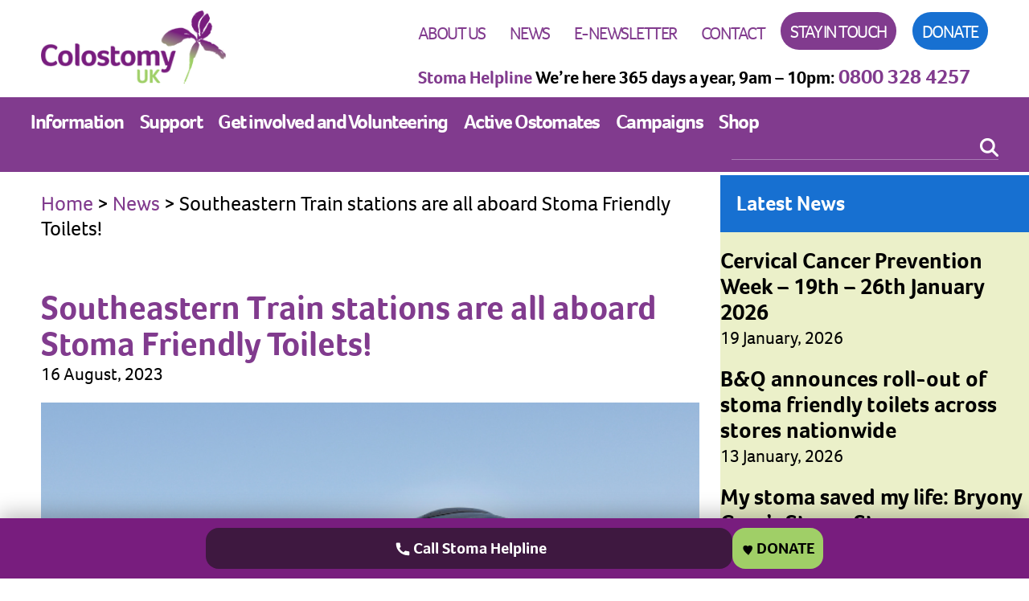

--- FILE ---
content_type: text/html; charset=UTF-8
request_url: https://www.colostomyuk.org/southeastern-train-stations-are-all-aboard-stoma-friendly-toilets/
body_size: 20812
content:
<!DOCTYPE html>

<!--[if IE 7]>
<html class="ie ie7" lang="en-GB">
<![endif]-->
<!--[if IE 8]>
<html class="ie ie8" lang="en-GB">
<![endif]-->
<!--[if !(IE 7) | !(IE 8) ]><!-->
<html lang="en-GB">
<!--<![endif]-->
<head>
<script src="https://t.contentsquare.net/uxa/9cfe1db6298cf.js"></script>
<!-- Google Tag Manager -->
<!-- <script>(function(w,d,s,l,i){w[l]=w[l]||[];w[l].push({'gtm.start':
new Date().getTime(),event:'gtm.js'});var f=d.getElementsByTagName(s)[0],
j=d.createElement(s),dl=l!='dataLayer'?'&l='+l:'';j.async=true;j.src=
'https://www.googletagmanager.com/gtm.js?id='+i+dl;f.parentNode.insertBefore(j,f);
})(window,document,'script','dataLayer','GTM-WPJSNMF');</script>  -->
<!-- End Google Tag Manager -->
<meta http-equiv="cache-control" content="no-cache, no-store, must-revalidate"> <meta http-equiv="pragma" content="no-cache"> <meta http-equiv="expires" content="0">

<meta charset="UTF-8">
<meta name="viewport" content="width=device-width, initial-scale=1.0">
<meta name="SKYPE_TOOLBAR" content="SKYPE_TOOLBAR_PARSER_COMPATIBLE" />
<title>Southeastern Train stations are all aboard Stoma Friendly Toilets! - Colostomy UK</title>
<link rel="profile" href="https://gmpg.org/xfn/11">
<link rel="pingback" href="https://www.colostomyuk.org/xmlrpc.php">

<script src="https://use.typekit.net/ymr0wiq.js"></script>
<script>try{Typekit.load({ async: true });}catch(e){}</script>

<link rel="stylesheet" type="text/css" href="https://www.colostomyuk.org/wp-content/themes/colostomy-child/css/global.css?ver=1705418923">

<script src="https://ajax.googleapis.com/ajax/libs/jquery/1.11.3/jquery.min.js"></script>

<script src="https://maps.googleapis.com/maps/api/js?libraries=places&key=AIzaSyByHopETrB9lSVPdancMgYHi-LLtpwofJc"></script>

<script src="https://www.colostomyuk.org/wp-content/themes/colostomy-child/js/minify.js"></script>

<script>
(function(html){html.className = html.className.replace(/\bno-js\b/,'js')})(document.documentElement);
//# sourceURL=twentysixteen_javascript_detection
</script>
<meta name='robots' content='index, follow, max-image-preview:large, max-snippet:-1, max-video-preview:-1' />
<script id="cookieyes" type="text/javascript" src="https://cdn-cookieyes.com/client_data/8c8b85f885cc34bb3c1c4418/script.js"></script>
	<!-- This site is optimized with the Yoast SEO plugin v26.6 - https://yoast.com/wordpress/plugins/seo/ -->
	<title>Southeastern Train stations are all aboard Stoma Friendly Toilets! - Colostomy UK</title>
	<link rel="canonical" href="https://www.colostomyuk.org/southeastern-train-stations-are-all-aboard-stoma-friendly-toilets/" />
	<meta property="og:locale" content="en_GB" />
	<meta property="og:type" content="article" />
	<meta property="og:title" content="Southeastern Train stations are all aboard Stoma Friendly Toilets! - Colostomy UK" />
	<meta property="og:description" content="Colostomy UK and Southeastern Railway are pleased to announce that the accessible toilets at Stations across the Southeastern network are now Stoma Friendly, and also include Stoma Friendly signage." />
	<meta property="og:url" content="https://www.colostomyuk.org/southeastern-train-stations-are-all-aboard-stoma-friendly-toilets/" />
	<meta property="og:site_name" content="Colostomy UK" />
	<meta property="article:published_time" content="2023-08-16T03:00:21+00:00" />
	<meta property="article:modified_time" content="2023-08-16T13:07:02+00:00" />
	<meta property="og:image" content="https://www.colostomyuk.org/wp-content/uploads/2023/08/Join-the-Stoma-Girls-and-take-part-in-our-Step-Up-challenge-this-September.png" />
	<meta property="og:image:width" content="719" />
	<meta property="og:image:height" content="566" />
	<meta property="og:image:type" content="image/png" />
	<meta name="author" content="CUK Administrator" />
	<meta name="twitter:card" content="summary_large_image" />
	<meta name="twitter:label1" content="Written by" />
	<meta name="twitter:data1" content="CUK Administrator" />
	<meta name="twitter:label2" content="Estimated reading time" />
	<meta name="twitter:data2" content="3 minutes" />
	<script type="application/ld+json" class="yoast-schema-graph">{"@context":"https://schema.org","@graph":[{"@type":"WebPage","@id":"https://www.colostomyuk.org/southeastern-train-stations-are-all-aboard-stoma-friendly-toilets/","url":"https://www.colostomyuk.org/southeastern-train-stations-are-all-aboard-stoma-friendly-toilets/","name":"Southeastern Train stations are all aboard Stoma Friendly Toilets! - Colostomy UK","isPartOf":{"@id":"https://www.colostomyuk.org/#website"},"primaryImageOfPage":{"@id":"https://www.colostomyuk.org/southeastern-train-stations-are-all-aboard-stoma-friendly-toilets/#primaryimage"},"image":{"@id":"https://www.colostomyuk.org/southeastern-train-stations-are-all-aboard-stoma-friendly-toilets/#primaryimage"},"thumbnailUrl":"https://www.colostomyuk.org/wp-content/uploads/2023/08/Join-the-Stoma-Girls-and-take-part-in-our-Step-Up-challenge-this-September.png","datePublished":"2023-08-16T03:00:21+00:00","dateModified":"2023-08-16T13:07:02+00:00","author":{"@id":"https://www.colostomyuk.org/#/schema/person/7b2c11dee3f3f70a241a25c082a9cb57"},"breadcrumb":{"@id":"https://www.colostomyuk.org/southeastern-train-stations-are-all-aboard-stoma-friendly-toilets/#breadcrumb"},"inLanguage":"en-GB","potentialAction":[{"@type":"ReadAction","target":["https://www.colostomyuk.org/southeastern-train-stations-are-all-aboard-stoma-friendly-toilets/"]}]},{"@type":"ImageObject","inLanguage":"en-GB","@id":"https://www.colostomyuk.org/southeastern-train-stations-are-all-aboard-stoma-friendly-toilets/#primaryimage","url":"https://www.colostomyuk.org/wp-content/uploads/2023/08/Join-the-Stoma-Girls-and-take-part-in-our-Step-Up-challenge-this-September.png","contentUrl":"https://www.colostomyuk.org/wp-content/uploads/2023/08/Join-the-Stoma-Girls-and-take-part-in-our-Step-Up-challenge-this-September.png","width":719,"height":566},{"@type":"BreadcrumbList","@id":"https://www.colostomyuk.org/southeastern-train-stations-are-all-aboard-stoma-friendly-toilets/#breadcrumb","itemListElement":[{"@type":"ListItem","position":1,"name":"Home","item":"https://www.colostomyuk.org/"},{"@type":"ListItem","position":2,"name":"News","item":"https://www.colostomyuk.org/news/"},{"@type":"ListItem","position":3,"name":"Southeastern Train stations are all aboard Stoma Friendly Toilets!"}]},{"@type":"WebSite","@id":"https://www.colostomyuk.org/#website","url":"https://www.colostomyuk.org/","name":"Colostomy UK","description":"We are a UK charity that supports and empowers ostomates","potentialAction":[{"@type":"SearchAction","target":{"@type":"EntryPoint","urlTemplate":"https://www.colostomyuk.org/?s={search_term_string}"},"query-input":{"@type":"PropertyValueSpecification","valueRequired":true,"valueName":"search_term_string"}}],"inLanguage":"en-GB"},{"@type":"Person","@id":"https://www.colostomyuk.org/#/schema/person/7b2c11dee3f3f70a241a25c082a9cb57","name":"CUK Administrator","image":{"@type":"ImageObject","inLanguage":"en-GB","@id":"https://www.colostomyuk.org/#/schema/person/image/","url":"https://secure.gravatar.com/avatar/2aaa60b00826b648eab0469989d66455f0c04c443f4df93d71bd2ec24037aeaa?s=96&d=mm&r=g","contentUrl":"https://secure.gravatar.com/avatar/2aaa60b00826b648eab0469989d66455f0c04c443f4df93d71bd2ec24037aeaa?s=96&d=mm&r=g","caption":"CUK Administrator"},"url":"https://www.colostomyuk.org/author/cukadmin/"}]}</script>
	<!-- / Yoast SEO plugin. -->


<link rel='dns-prefetch' href='//www.colostomyuk.org' />
<link rel="alternate" type="application/rss+xml" title="Colostomy UK &raquo; Feed" href="https://www.colostomyuk.org/feed/" />
<link rel="alternate" type="application/rss+xml" title="Colostomy UK &raquo; Comments Feed" href="https://www.colostomyuk.org/comments/feed/" />
<link rel="alternate" title="oEmbed (JSON)" type="application/json+oembed" href="https://www.colostomyuk.org/wp-json/oembed/1.0/embed?url=https%3A%2F%2Fwww.colostomyuk.org%2Fsoutheastern-train-stations-are-all-aboard-stoma-friendly-toilets%2F" />
<link rel="alternate" title="oEmbed (XML)" type="text/xml+oembed" href="https://www.colostomyuk.org/wp-json/oembed/1.0/embed?url=https%3A%2F%2Fwww.colostomyuk.org%2Fsoutheastern-train-stations-are-all-aboard-stoma-friendly-toilets%2F&#038;format=xml" />
<style id='wp-img-auto-sizes-contain-inline-css'>
img:is([sizes=auto i],[sizes^="auto," i]){contain-intrinsic-size:3000px 1500px}
/*# sourceURL=wp-img-auto-sizes-contain-inline-css */
</style>
<style id='wp-emoji-styles-inline-css'>

	img.wp-smiley, img.emoji {
		display: inline !important;
		border: none !important;
		box-shadow: none !important;
		height: 1em !important;
		width: 1em !important;
		margin: 0 0.07em !important;
		vertical-align: -0.1em !important;
		background: none !important;
		padding: 0 !important;
	}
/*# sourceURL=wp-emoji-styles-inline-css */
</style>
<style id='wp-block-library-inline-css'>
:root{--wp-block-synced-color:#7a00df;--wp-block-synced-color--rgb:122,0,223;--wp-bound-block-color:var(--wp-block-synced-color);--wp-editor-canvas-background:#ddd;--wp-admin-theme-color:#007cba;--wp-admin-theme-color--rgb:0,124,186;--wp-admin-theme-color-darker-10:#006ba1;--wp-admin-theme-color-darker-10--rgb:0,107,160.5;--wp-admin-theme-color-darker-20:#005a87;--wp-admin-theme-color-darker-20--rgb:0,90,135;--wp-admin-border-width-focus:2px}@media (min-resolution:192dpi){:root{--wp-admin-border-width-focus:1.5px}}.wp-element-button{cursor:pointer}:root .has-very-light-gray-background-color{background-color:#eee}:root .has-very-dark-gray-background-color{background-color:#313131}:root .has-very-light-gray-color{color:#eee}:root .has-very-dark-gray-color{color:#313131}:root .has-vivid-green-cyan-to-vivid-cyan-blue-gradient-background{background:linear-gradient(135deg,#00d084,#0693e3)}:root .has-purple-crush-gradient-background{background:linear-gradient(135deg,#34e2e4,#4721fb 50%,#ab1dfe)}:root .has-hazy-dawn-gradient-background{background:linear-gradient(135deg,#faaca8,#dad0ec)}:root .has-subdued-olive-gradient-background{background:linear-gradient(135deg,#fafae1,#67a671)}:root .has-atomic-cream-gradient-background{background:linear-gradient(135deg,#fdd79a,#004a59)}:root .has-nightshade-gradient-background{background:linear-gradient(135deg,#330968,#31cdcf)}:root .has-midnight-gradient-background{background:linear-gradient(135deg,#020381,#2874fc)}:root{--wp--preset--font-size--normal:16px;--wp--preset--font-size--huge:42px}.has-regular-font-size{font-size:1em}.has-larger-font-size{font-size:2.625em}.has-normal-font-size{font-size:var(--wp--preset--font-size--normal)}.has-huge-font-size{font-size:var(--wp--preset--font-size--huge)}.has-text-align-center{text-align:center}.has-text-align-left{text-align:left}.has-text-align-right{text-align:right}.has-fit-text{white-space:nowrap!important}#end-resizable-editor-section{display:none}.aligncenter{clear:both}.items-justified-left{justify-content:flex-start}.items-justified-center{justify-content:center}.items-justified-right{justify-content:flex-end}.items-justified-space-between{justify-content:space-between}.screen-reader-text{border:0;clip-path:inset(50%);height:1px;margin:-1px;overflow:hidden;padding:0;position:absolute;width:1px;word-wrap:normal!important}.screen-reader-text:focus{background-color:#ddd;clip-path:none;color:#444;display:block;font-size:1em;height:auto;left:5px;line-height:normal;padding:15px 23px 14px;text-decoration:none;top:5px;width:auto;z-index:100000}html :where(.has-border-color){border-style:solid}html :where([style*=border-top-color]){border-top-style:solid}html :where([style*=border-right-color]){border-right-style:solid}html :where([style*=border-bottom-color]){border-bottom-style:solid}html :where([style*=border-left-color]){border-left-style:solid}html :where([style*=border-width]){border-style:solid}html :where([style*=border-top-width]){border-top-style:solid}html :where([style*=border-right-width]){border-right-style:solid}html :where([style*=border-bottom-width]){border-bottom-style:solid}html :where([style*=border-left-width]){border-left-style:solid}html :where(img[class*=wp-image-]){height:auto;max-width:100%}:where(figure){margin:0 0 1em}html :where(.is-position-sticky){--wp-admin--admin-bar--position-offset:var(--wp-admin--admin-bar--height,0px)}@media screen and (max-width:600px){html :where(.is-position-sticky){--wp-admin--admin-bar--position-offset:0px}}

/*# sourceURL=wp-block-library-inline-css */
</style><style id='global-styles-inline-css'>
:root{--wp--preset--aspect-ratio--square: 1;--wp--preset--aspect-ratio--4-3: 4/3;--wp--preset--aspect-ratio--3-4: 3/4;--wp--preset--aspect-ratio--3-2: 3/2;--wp--preset--aspect-ratio--2-3: 2/3;--wp--preset--aspect-ratio--16-9: 16/9;--wp--preset--aspect-ratio--9-16: 9/16;--wp--preset--color--black: #000000;--wp--preset--color--cyan-bluish-gray: #abb8c3;--wp--preset--color--white: #fff;--wp--preset--color--pale-pink: #f78da7;--wp--preset--color--vivid-red: #cf2e2e;--wp--preset--color--luminous-vivid-orange: #ff6900;--wp--preset--color--luminous-vivid-amber: #fcb900;--wp--preset--color--light-green-cyan: #7bdcb5;--wp--preset--color--vivid-green-cyan: #00d084;--wp--preset--color--pale-cyan-blue: #8ed1fc;--wp--preset--color--vivid-cyan-blue: #0693e3;--wp--preset--color--vivid-purple: #9b51e0;--wp--preset--color--dark-gray: #1a1a1a;--wp--preset--color--medium-gray: #686868;--wp--preset--color--light-gray: #e5e5e5;--wp--preset--color--blue-gray: #4d545c;--wp--preset--color--bright-blue: #007acc;--wp--preset--color--light-blue: #9adffd;--wp--preset--color--dark-brown: #402b30;--wp--preset--color--medium-brown: #774e24;--wp--preset--color--dark-red: #640c1f;--wp--preset--color--bright-red: #ff675f;--wp--preset--color--yellow: #ffef8e;--wp--preset--gradient--vivid-cyan-blue-to-vivid-purple: linear-gradient(135deg,rgb(6,147,227) 0%,rgb(155,81,224) 100%);--wp--preset--gradient--light-green-cyan-to-vivid-green-cyan: linear-gradient(135deg,rgb(122,220,180) 0%,rgb(0,208,130) 100%);--wp--preset--gradient--luminous-vivid-amber-to-luminous-vivid-orange: linear-gradient(135deg,rgb(252,185,0) 0%,rgb(255,105,0) 100%);--wp--preset--gradient--luminous-vivid-orange-to-vivid-red: linear-gradient(135deg,rgb(255,105,0) 0%,rgb(207,46,46) 100%);--wp--preset--gradient--very-light-gray-to-cyan-bluish-gray: linear-gradient(135deg,rgb(238,238,238) 0%,rgb(169,184,195) 100%);--wp--preset--gradient--cool-to-warm-spectrum: linear-gradient(135deg,rgb(74,234,220) 0%,rgb(151,120,209) 20%,rgb(207,42,186) 40%,rgb(238,44,130) 60%,rgb(251,105,98) 80%,rgb(254,248,76) 100%);--wp--preset--gradient--blush-light-purple: linear-gradient(135deg,rgb(255,206,236) 0%,rgb(152,150,240) 100%);--wp--preset--gradient--blush-bordeaux: linear-gradient(135deg,rgb(254,205,165) 0%,rgb(254,45,45) 50%,rgb(107,0,62) 100%);--wp--preset--gradient--luminous-dusk: linear-gradient(135deg,rgb(255,203,112) 0%,rgb(199,81,192) 50%,rgb(65,88,208) 100%);--wp--preset--gradient--pale-ocean: linear-gradient(135deg,rgb(255,245,203) 0%,rgb(182,227,212) 50%,rgb(51,167,181) 100%);--wp--preset--gradient--electric-grass: linear-gradient(135deg,rgb(202,248,128) 0%,rgb(113,206,126) 100%);--wp--preset--gradient--midnight: linear-gradient(135deg,rgb(2,3,129) 0%,rgb(40,116,252) 100%);--wp--preset--font-size--small: 13px;--wp--preset--font-size--medium: 20px;--wp--preset--font-size--large: 36px;--wp--preset--font-size--x-large: 42px;--wp--preset--spacing--20: 0.44rem;--wp--preset--spacing--30: 0.67rem;--wp--preset--spacing--40: 1rem;--wp--preset--spacing--50: 1.5rem;--wp--preset--spacing--60: 2.25rem;--wp--preset--spacing--70: 3.38rem;--wp--preset--spacing--80: 5.06rem;--wp--preset--shadow--natural: 6px 6px 9px rgba(0, 0, 0, 0.2);--wp--preset--shadow--deep: 12px 12px 50px rgba(0, 0, 0, 0.4);--wp--preset--shadow--sharp: 6px 6px 0px rgba(0, 0, 0, 0.2);--wp--preset--shadow--outlined: 6px 6px 0px -3px rgb(255, 255, 255), 6px 6px rgb(0, 0, 0);--wp--preset--shadow--crisp: 6px 6px 0px rgb(0, 0, 0);}:where(.is-layout-flex){gap: 0.5em;}:where(.is-layout-grid){gap: 0.5em;}body .is-layout-flex{display: flex;}.is-layout-flex{flex-wrap: wrap;align-items: center;}.is-layout-flex > :is(*, div){margin: 0;}body .is-layout-grid{display: grid;}.is-layout-grid > :is(*, div){margin: 0;}:where(.wp-block-columns.is-layout-flex){gap: 2em;}:where(.wp-block-columns.is-layout-grid){gap: 2em;}:where(.wp-block-post-template.is-layout-flex){gap: 1.25em;}:where(.wp-block-post-template.is-layout-grid){gap: 1.25em;}.has-black-color{color: var(--wp--preset--color--black) !important;}.has-cyan-bluish-gray-color{color: var(--wp--preset--color--cyan-bluish-gray) !important;}.has-white-color{color: var(--wp--preset--color--white) !important;}.has-pale-pink-color{color: var(--wp--preset--color--pale-pink) !important;}.has-vivid-red-color{color: var(--wp--preset--color--vivid-red) !important;}.has-luminous-vivid-orange-color{color: var(--wp--preset--color--luminous-vivid-orange) !important;}.has-luminous-vivid-amber-color{color: var(--wp--preset--color--luminous-vivid-amber) !important;}.has-light-green-cyan-color{color: var(--wp--preset--color--light-green-cyan) !important;}.has-vivid-green-cyan-color{color: var(--wp--preset--color--vivid-green-cyan) !important;}.has-pale-cyan-blue-color{color: var(--wp--preset--color--pale-cyan-blue) !important;}.has-vivid-cyan-blue-color{color: var(--wp--preset--color--vivid-cyan-blue) !important;}.has-vivid-purple-color{color: var(--wp--preset--color--vivid-purple) !important;}.has-black-background-color{background-color: var(--wp--preset--color--black) !important;}.has-cyan-bluish-gray-background-color{background-color: var(--wp--preset--color--cyan-bluish-gray) !important;}.has-white-background-color{background-color: var(--wp--preset--color--white) !important;}.has-pale-pink-background-color{background-color: var(--wp--preset--color--pale-pink) !important;}.has-vivid-red-background-color{background-color: var(--wp--preset--color--vivid-red) !important;}.has-luminous-vivid-orange-background-color{background-color: var(--wp--preset--color--luminous-vivid-orange) !important;}.has-luminous-vivid-amber-background-color{background-color: var(--wp--preset--color--luminous-vivid-amber) !important;}.has-light-green-cyan-background-color{background-color: var(--wp--preset--color--light-green-cyan) !important;}.has-vivid-green-cyan-background-color{background-color: var(--wp--preset--color--vivid-green-cyan) !important;}.has-pale-cyan-blue-background-color{background-color: var(--wp--preset--color--pale-cyan-blue) !important;}.has-vivid-cyan-blue-background-color{background-color: var(--wp--preset--color--vivid-cyan-blue) !important;}.has-vivid-purple-background-color{background-color: var(--wp--preset--color--vivid-purple) !important;}.has-black-border-color{border-color: var(--wp--preset--color--black) !important;}.has-cyan-bluish-gray-border-color{border-color: var(--wp--preset--color--cyan-bluish-gray) !important;}.has-white-border-color{border-color: var(--wp--preset--color--white) !important;}.has-pale-pink-border-color{border-color: var(--wp--preset--color--pale-pink) !important;}.has-vivid-red-border-color{border-color: var(--wp--preset--color--vivid-red) !important;}.has-luminous-vivid-orange-border-color{border-color: var(--wp--preset--color--luminous-vivid-orange) !important;}.has-luminous-vivid-amber-border-color{border-color: var(--wp--preset--color--luminous-vivid-amber) !important;}.has-light-green-cyan-border-color{border-color: var(--wp--preset--color--light-green-cyan) !important;}.has-vivid-green-cyan-border-color{border-color: var(--wp--preset--color--vivid-green-cyan) !important;}.has-pale-cyan-blue-border-color{border-color: var(--wp--preset--color--pale-cyan-blue) !important;}.has-vivid-cyan-blue-border-color{border-color: var(--wp--preset--color--vivid-cyan-blue) !important;}.has-vivid-purple-border-color{border-color: var(--wp--preset--color--vivid-purple) !important;}.has-vivid-cyan-blue-to-vivid-purple-gradient-background{background: var(--wp--preset--gradient--vivid-cyan-blue-to-vivid-purple) !important;}.has-light-green-cyan-to-vivid-green-cyan-gradient-background{background: var(--wp--preset--gradient--light-green-cyan-to-vivid-green-cyan) !important;}.has-luminous-vivid-amber-to-luminous-vivid-orange-gradient-background{background: var(--wp--preset--gradient--luminous-vivid-amber-to-luminous-vivid-orange) !important;}.has-luminous-vivid-orange-to-vivid-red-gradient-background{background: var(--wp--preset--gradient--luminous-vivid-orange-to-vivid-red) !important;}.has-very-light-gray-to-cyan-bluish-gray-gradient-background{background: var(--wp--preset--gradient--very-light-gray-to-cyan-bluish-gray) !important;}.has-cool-to-warm-spectrum-gradient-background{background: var(--wp--preset--gradient--cool-to-warm-spectrum) !important;}.has-blush-light-purple-gradient-background{background: var(--wp--preset--gradient--blush-light-purple) !important;}.has-blush-bordeaux-gradient-background{background: var(--wp--preset--gradient--blush-bordeaux) !important;}.has-luminous-dusk-gradient-background{background: var(--wp--preset--gradient--luminous-dusk) !important;}.has-pale-ocean-gradient-background{background: var(--wp--preset--gradient--pale-ocean) !important;}.has-electric-grass-gradient-background{background: var(--wp--preset--gradient--electric-grass) !important;}.has-midnight-gradient-background{background: var(--wp--preset--gradient--midnight) !important;}.has-small-font-size{font-size: var(--wp--preset--font-size--small) !important;}.has-medium-font-size{font-size: var(--wp--preset--font-size--medium) !important;}.has-large-font-size{font-size: var(--wp--preset--font-size--large) !important;}.has-x-large-font-size{font-size: var(--wp--preset--font-size--x-large) !important;}
/*# sourceURL=global-styles-inline-css */
</style>

<style id='classic-theme-styles-inline-css'>
/*! This file is auto-generated */
.wp-block-button__link{color:#fff;background-color:#32373c;border-radius:9999px;box-shadow:none;text-decoration:none;padding:calc(.667em + 2px) calc(1.333em + 2px);font-size:1.125em}.wp-block-file__button{background:#32373c;color:#fff;text-decoration:none}
/*# sourceURL=/wp-includes/css/classic-themes.min.css */
</style>
<link rel='stylesheet' id='wpsm_counter-font-awesome-front-css' href='https://www.colostomyuk.org/wp-content/plugins/counter-number-showcase/assets/css/font-awesome/css/font-awesome.min.css?ver=6.9' media='all' />
<link rel='stylesheet' id='wpsm_counter_bootstrap-front-css' href='https://www.colostomyuk.org/wp-content/plugins/counter-number-showcase/assets/css/bootstrap-front.css?ver=6.9' media='all' />
<link rel='stylesheet' id='wpsm_counter_column-css' href='https://www.colostomyuk.org/wp-content/plugins/counter-number-showcase/assets/css/counter-column.css?ver=6.9' media='all' />
<link rel='stylesheet' id='ppv-public-css' href='https://www.colostomyuk.org/wp-content/plugins/document-emberdder/build/public.css?ver=2.0.3' media='all' />
<link rel='stylesheet' id='twentysixteen-fonts-css' href='https://www.colostomyuk.org/wp-content/themes/twentysixteen/fonts/merriweather-plus-montserrat-plus-inconsolata.css?ver=20230328' media='all' />
<link rel='stylesheet' id='genericons-css' href='https://www.colostomyuk.org/wp-content/themes/twentysixteen/genericons/genericons.css?ver=20251101' media='all' />
<link rel='stylesheet' id='twentysixteen-style-css' href='https://www.colostomyuk.org/wp-content/themes/colostomy-child/style.css?ver=1.5' media='all' />
<link rel='stylesheet' id='twentysixteen-block-style-css' href='https://www.colostomyuk.org/wp-content/themes/twentysixteen/css/blocks.css?ver=20240817' media='all' />
<link rel='stylesheet' id='searchwp-live-search-css' href='https://www.colostomyuk.org/wp-content/plugins/searchwp-live-ajax-search/assets/styles/style.min.css?ver=1.8.7' media='all' />
<style id='searchwp-live-search-inline-css'>
.searchwp-live-search-result .searchwp-live-search-result--title a {
  font-size: 16px;
}
.searchwp-live-search-result .searchwp-live-search-result--price {
  font-size: 14px;
}
.searchwp-live-search-result .searchwp-live-search-result--add-to-cart .button {
  font-size: 14px;
}

/*# sourceURL=searchwp-live-search-inline-css */
</style>
<script src="https://www.colostomyuk.org/wp-includes/js/jquery/jquery.min.js?ver=3.7.1" id="jquery-core-js"></script>
<script src="https://www.colostomyuk.org/wp-includes/js/jquery/jquery-migrate.min.js?ver=3.4.1" id="jquery-migrate-js"></script>
<script src="https://www.colostomyuk.org/wp-content/plugins/document-emberdder/build/public.js?ver=2.0.3" id="ppv-public-js"></script>
<script id="twentysixteen-script-js-extra">
var screenReaderText = {"expand":"expand child menu","collapse":"collapse child menu"};
//# sourceURL=twentysixteen-script-js-extra
</script>
<script src="https://www.colostomyuk.org/wp-content/themes/twentysixteen/js/functions.js?ver=20230629" id="twentysixteen-script-js" defer data-wp-strategy="defer"></script>
<link rel="https://api.w.org/" href="https://www.colostomyuk.org/wp-json/" /><link rel="alternate" title="JSON" type="application/json" href="https://www.colostomyuk.org/wp-json/wp/v2/posts/12126" /><link rel="EditURI" type="application/rsd+xml" title="RSD" href="https://www.colostomyuk.org/xmlrpc.php?rsd" />
<meta name="generator" content="WordPress 6.9" />
<link rel='shortlink' href='https://www.colostomyuk.org/?p=12126' />

<!-- Meta Pixel Code -->
<script type='text/javascript'>
!function(f,b,e,v,n,t,s){if(f.fbq)return;n=f.fbq=function(){n.callMethod?
n.callMethod.apply(n,arguments):n.queue.push(arguments)};if(!f._fbq)f._fbq=n;
n.push=n;n.loaded=!0;n.version='2.0';n.queue=[];t=b.createElement(e);t.async=!0;
t.src=v;s=b.getElementsByTagName(e)[0];s.parentNode.insertBefore(t,s)}(window,
document,'script','https://connect.facebook.net/en_US/fbevents.js');
</script>
<!-- End Meta Pixel Code -->
<script type='text/javascript'>var url = window.location.origin + '?ob=open-bridge';
            fbq('set', 'openbridge', '414557296354644', url);
fbq('init', '414557296354644', {}, {
    "agent": "wordpress-6.9-4.1.5"
})</script><script type='text/javascript'>
    fbq('track', 'PageView', []);
  </script><style>.recentcomments a{display:inline !important;padding:0 !important;margin:0 !important;}</style><link rel="preconnect" href="//code.tidio.co"><link rel="icon" href="https://www.colostomyuk.org/wp-content/uploads/2020/07/CUK-Iris-RGB-72ppi-32x32px.png" sizes="32x32" />
<link rel="icon" href="https://www.colostomyuk.org/wp-content/uploads/2020/07/CUK-Iris-RGB-72ppi-32x32px.png" sizes="192x192" />
<link rel="apple-touch-icon" href="https://www.colostomyuk.org/wp-content/uploads/2020/07/CUK-Iris-RGB-72ppi-32x32px.png" />
<meta name="msapplication-TileImage" content="https://www.colostomyuk.org/wp-content/uploads/2020/07/CUK-Iris-RGB-72ppi-32x32px.png" />
		<style id="wp-custom-css">
			.menu {
    letter-spacing: -1.5px ;   
}		</style>
		
<!-- Google tag (gtag.js) --> <script async src=https://www.googletagmanager.com/gtag/js?id=G-029PHGPDLB></script> <script> window.dataLayer = window.dataLayer || []; function gtag(){dataLayer.push(arguments);} gtag('js', new Date()); gtag('config', 'G-029PHGPDLB'); </script>

</head>

<body data-rsssl=1 class="wp-singular post-template-default single single-post postid-12126 single-format-standard wp-embed-responsive wp-theme-twentysixteen wp-child-theme-colostomy-child southeastern-train-stations-are-all-aboard-stoma-friendly-toilets uncategorised group-blog">

<!-- Google Tag Manager (noscript) -->
<noscript><iframe src="https://www.googletagmanager.com/ns.html?id=GTM-WPJSNMF"
height="0" width="0" style="display:none;visibility:hidden"></iframe></noscript>
<!-- End Google Tag Manager (noscript) -->

<div class="container">

	<header>

		<div id="top">

			<div id="top-left">

			<a href="/">

				<img class="logo" src="https://www.colostomyuk.org/wp-content/uploads/2017/08/colostomy-uk-logo.png" alt="" />
			</a>

			<div id="telephone" class="mobile">

				
				<p><p><span style="color: #813b8e">Stoma Helpline</span> <span class="hide">We&#8217;re here 365 days a year, 9am &#8211; 10pm:</span><a href="tel:08003284257" target="_blank" rel="noopener"> <strong>0800 328 4257</strong></a></p>
</p>

			</div> <!-- #telephone .mobile -->

			</div> <!-- #top-left -->

			<div id="top-right">

				<div id="main-nav">

					<div class="menu-primary-navigation-container"><ul id="menu-primary-navigation" class="menu"><li id="menu-item-14" class="menu-item menu-item-type-post_type menu-item-object-page menu-item-has-children menu-item-14"><a href="https://www.colostomyuk.org/about-us/">About Us</a>
<ul class="sub-menu">
	<li id="menu-item-2415" class="menu-item menu-item-type-post_type menu-item-object-page menu-item-2415"><a href="https://www.colostomyuk.org/about-us/brief-history/">Brief history</a></li>
	<li id="menu-item-2416" class="menu-item menu-item-type-post_type menu-item-object-page menu-item-has-children menu-item-2416"><a href="https://www.colostomyuk.org/about-us/meet-the-staff/">Meet the team</a>
	<ul class="sub-menu">
		<li id="menu-item-2421" class="menu-item menu-item-type-post_type menu-item-object-page menu-item-2421"><a href="https://www.colostomyuk.org/about-us/meet-the-staff/libby-herbert/">Libby Herbert</a></li>
		<li id="menu-item-2419" class="menu-item menu-item-type-post_type menu-item-object-page menu-item-2419"><a href="https://www.colostomyuk.org/about-us/meet-the-staff/giovanni-cinque/">Giovanni Cinque</a></li>
		<li id="menu-item-14744" class="menu-item menu-item-type-post_type menu-item-object-page menu-item-14744"><a href="https://www.colostomyuk.org/about-us/meet-the-staff/leanne-wood/">Leanne Wood</a></li>
		<li id="menu-item-15392" class="menu-item menu-item-type-post_type menu-item-object-page menu-item-15392"><a href="https://www.colostomyuk.org/about-us/meet-the-staff/debbie-meredith/">Debbie Meredith</a></li>
		<li id="menu-item-15393" class="menu-item menu-item-type-post_type menu-item-object-page menu-item-15393"><a href="https://www.colostomyuk.org/about-us/meet-the-staff/peta-barratt/">Peta Barratt</a></li>
		<li id="menu-item-14746" class="menu-item menu-item-type-post_type menu-item-object-page menu-item-14746"><a href="https://www.colostomyuk.org/about-us/meet-the-staff/megan-lowden/">Megan Lowden</a></li>
		<li id="menu-item-14747" class="menu-item menu-item-type-post_type menu-item-object-page menu-item-14747"><a href="https://www.colostomyuk.org/about-us/meet-the-staff/ria-robinson/">Ria Robinson</a></li>
		<li id="menu-item-14748" class="menu-item menu-item-type-post_type menu-item-object-page menu-item-14748"><a href="https://www.colostomyuk.org/about-us/meet-the-staff/ross-othen-reeves/">Ross Othen-Reeves</a></li>
		<li id="menu-item-15391" class="menu-item menu-item-type-post_type menu-item-object-page menu-item-15391"><a href="https://www.colostomyuk.org/about-us/meet-the-staff/maxyne-mcginley/">Maxyne McGinley</a></li>
		<li id="menu-item-2425" class="menu-item menu-item-type-post_type menu-item-object-page menu-item-2425"><a href="https://www.colostomyuk.org/about-us/meet-the-staff/jo-mckenzie/">Jo McKenzie</a></li>
		<li id="menu-item-14749" class="menu-item menu-item-type-post_type menu-item-object-page menu-item-14749"><a href="https://www.colostomyuk.org/about-us/meet-the-staff/shauna/">Shauna Ann</a></li>
		<li id="menu-item-14750" class="menu-item menu-item-type-post_type menu-item-object-page menu-item-14750"><a href="https://www.colostomyuk.org/about-us/meet-the-staff/margi-pandya/">Margi Pandya</a></li>
		<li id="menu-item-14751" class="menu-item menu-item-type-post_type menu-item-object-page menu-item-14751"><a href="https://www.colostomyuk.org/about-us/meet-the-staff/nicola-kendall/">Nicola Kendall</a></li>
	</ul>
</li>
	<li id="menu-item-2426" class="menu-item menu-item-type-post_type menu-item-object-page menu-item-2426"><a href="https://www.colostomyuk.org/about-us/our-president/">Our president</a></li>
	<li id="menu-item-2427" class="menu-item menu-item-type-post_type menu-item-object-page menu-item-has-children menu-item-2427"><a href="https://www.colostomyuk.org/about-us/our-volunteers/">Our volunteers</a>
	<ul class="sub-menu">
		<li id="menu-item-2433" class="menu-item menu-item-type-post_type menu-item-object-page menu-item-2433"><a href="https://www.colostomyuk.org/about-us/our-volunteers/bobbie-minshull/">Bobbie Minshull</a></li>
		<li id="menu-item-15827" class="menu-item menu-item-type-post_type menu-item-object-page menu-item-15827"><a href="https://www.colostomyuk.org/about-us/our-volunteers/emily-hackworthy/">Emily Hackworthy</a></li>
		<li id="menu-item-15824" class="menu-item menu-item-type-post_type menu-item-object-page menu-item-15824"><a href="https://www.colostomyuk.org/about-us/our-volunteers/ian-fletcher/">Ian Fletcher</a></li>
		<li id="menu-item-15829" class="menu-item menu-item-type-post_type menu-item-object-page menu-item-15829"><a href="https://www.colostomyuk.org/about-us/our-volunteers/isobel-bradley/">Isobel Bradley</a></li>
		<li id="menu-item-2430" class="menu-item menu-item-type-post_type menu-item-object-page menu-item-2430"><a href="https://www.colostomyuk.org/about-us/our-volunteers/jackie-dudley/">Jackie Dudley</a></li>
		<li id="menu-item-15828" class="menu-item menu-item-type-post_type menu-item-object-page menu-item-15828"><a href="https://www.colostomyuk.org/about-us/our-volunteers/linda-griffiths/">Linda Griffiths</a></li>
		<li id="menu-item-15825" class="menu-item menu-item-type-post_type menu-item-object-page menu-item-15825"><a href="https://www.colostomyuk.org/about-us/our-volunteers/leslie-mello/">Leslie Mello</a></li>
		<li id="menu-item-15823" class="menu-item menu-item-type-post_type menu-item-object-page menu-item-15823"><a href="https://www.colostomyuk.org/about-us/our-volunteers/pete-vernon/">Pete Vernon</a></li>
		<li id="menu-item-15826" class="menu-item menu-item-type-post_type menu-item-object-page menu-item-15826"><a href="https://www.colostomyuk.org/about-us/our-volunteers/tracy-green/">Tracy Green</a></li>
	</ul>
</li>
	<li id="menu-item-2435" class="menu-item menu-item-type-post_type menu-item-object-page menu-item-2435"><a href="https://www.colostomyuk.org/about-us/patrons/">Patrons</a></li>
	<li id="menu-item-2438" class="menu-item menu-item-type-post_type menu-item-object-page menu-item-has-children menu-item-2438"><a href="https://www.colostomyuk.org/about-us/our-trustees/">Our trustees</a>
	<ul class="sub-menu">
		<li id="menu-item-2444" class="menu-item menu-item-type-post_type menu-item-object-page menu-item-2444"><a href="https://www.colostomyuk.org/about-us/our-trustees/mandi-laing/">Mandi Laing: Chairperson</a></li>
		<li id="menu-item-6471" class="menu-item menu-item-type-post_type menu-item-object-page menu-item-6471"><a href="https://www.colostomyuk.org/about-us/our-trustees/steve-scoffield/">Steve Scoffield: Finance Trustee</a></li>
		<li id="menu-item-6470" class="menu-item menu-item-type-post_type menu-item-object-page menu-item-6470"><a href="https://www.colostomyuk.org/about-us/our-trustees/matthew/">Matthew Pollitt: Secretary and Governance Trustee</a></li>
	</ul>
</li>
</ul>
</li>
<li id="menu-item-193" class="menu-item menu-item-type-post_type menu-item-object-page current_page_parent menu-item-193"><a href="https://www.colostomyuk.org/news/">News</a></li>
<li id="menu-item-7911" class="menu-item menu-item-type-post_type menu-item-object-page menu-item-7911"><a href="https://www.colostomyuk.org/support/colostomy-uk-e-newsletter/">E-newsletter</a></li>
<li id="menu-item-8095" class="menu-item menu-item-type-post_type menu-item-object-page menu-item-8095"><a href="https://www.colostomyuk.org/contact/">Contact</a></li>
<li id="menu-item-14954" class="menu-item menu-item-type-post_type menu-item-object-page menu-item-14954"><a href="https://www.colostomyuk.org/stay-in-touch/">Stay in touch</a></li>
<li id="menu-item-9112" class="menu-item menu-item-type-post_type menu-item-object-page menu-item-9112"><a href="https://www.colostomyuk.org/donate/">Donate</a></li>
</ul></div>
				</div> <!-- #main-nav -->

				<div id="main-nav" class="intermediary">

					<div class="top">

						<div class="menu-primary-navigation-container"><ul id="menu-primary-navigation-1" class="menu"><li class="menu-item menu-item-type-post_type menu-item-object-page menu-item-has-children menu-item-14"><a href="https://www.colostomyuk.org/about-us/">About Us</a>
<ul class="sub-menu">
	<li class="menu-item menu-item-type-post_type menu-item-object-page menu-item-2415"><a href="https://www.colostomyuk.org/about-us/brief-history/">Brief history</a></li>
	<li class="menu-item menu-item-type-post_type menu-item-object-page menu-item-has-children menu-item-2416"><a href="https://www.colostomyuk.org/about-us/meet-the-staff/">Meet the team</a>
	<ul class="sub-menu">
		<li class="menu-item menu-item-type-post_type menu-item-object-page menu-item-2421"><a href="https://www.colostomyuk.org/about-us/meet-the-staff/libby-herbert/">Libby Herbert</a></li>
		<li class="menu-item menu-item-type-post_type menu-item-object-page menu-item-2419"><a href="https://www.colostomyuk.org/about-us/meet-the-staff/giovanni-cinque/">Giovanni Cinque</a></li>
		<li class="menu-item menu-item-type-post_type menu-item-object-page menu-item-14744"><a href="https://www.colostomyuk.org/about-us/meet-the-staff/leanne-wood/">Leanne Wood</a></li>
		<li class="menu-item menu-item-type-post_type menu-item-object-page menu-item-15392"><a href="https://www.colostomyuk.org/about-us/meet-the-staff/debbie-meredith/">Debbie Meredith</a></li>
		<li class="menu-item menu-item-type-post_type menu-item-object-page menu-item-15393"><a href="https://www.colostomyuk.org/about-us/meet-the-staff/peta-barratt/">Peta Barratt</a></li>
		<li class="menu-item menu-item-type-post_type menu-item-object-page menu-item-14746"><a href="https://www.colostomyuk.org/about-us/meet-the-staff/megan-lowden/">Megan Lowden</a></li>
		<li class="menu-item menu-item-type-post_type menu-item-object-page menu-item-14747"><a href="https://www.colostomyuk.org/about-us/meet-the-staff/ria-robinson/">Ria Robinson</a></li>
		<li class="menu-item menu-item-type-post_type menu-item-object-page menu-item-14748"><a href="https://www.colostomyuk.org/about-us/meet-the-staff/ross-othen-reeves/">Ross Othen-Reeves</a></li>
		<li class="menu-item menu-item-type-post_type menu-item-object-page menu-item-15391"><a href="https://www.colostomyuk.org/about-us/meet-the-staff/maxyne-mcginley/">Maxyne McGinley</a></li>
		<li class="menu-item menu-item-type-post_type menu-item-object-page menu-item-2425"><a href="https://www.colostomyuk.org/about-us/meet-the-staff/jo-mckenzie/">Jo McKenzie</a></li>
		<li class="menu-item menu-item-type-post_type menu-item-object-page menu-item-14749"><a href="https://www.colostomyuk.org/about-us/meet-the-staff/shauna/">Shauna Ann</a></li>
		<li class="menu-item menu-item-type-post_type menu-item-object-page menu-item-14750"><a href="https://www.colostomyuk.org/about-us/meet-the-staff/margi-pandya/">Margi Pandya</a></li>
		<li class="menu-item menu-item-type-post_type menu-item-object-page menu-item-14751"><a href="https://www.colostomyuk.org/about-us/meet-the-staff/nicola-kendall/">Nicola Kendall</a></li>
	</ul>
</li>
	<li class="menu-item menu-item-type-post_type menu-item-object-page menu-item-2426"><a href="https://www.colostomyuk.org/about-us/our-president/">Our president</a></li>
	<li class="menu-item menu-item-type-post_type menu-item-object-page menu-item-has-children menu-item-2427"><a href="https://www.colostomyuk.org/about-us/our-volunteers/">Our volunteers</a>
	<ul class="sub-menu">
		<li class="menu-item menu-item-type-post_type menu-item-object-page menu-item-2433"><a href="https://www.colostomyuk.org/about-us/our-volunteers/bobbie-minshull/">Bobbie Minshull</a></li>
		<li class="menu-item menu-item-type-post_type menu-item-object-page menu-item-15827"><a href="https://www.colostomyuk.org/about-us/our-volunteers/emily-hackworthy/">Emily Hackworthy</a></li>
		<li class="menu-item menu-item-type-post_type menu-item-object-page menu-item-15824"><a href="https://www.colostomyuk.org/about-us/our-volunteers/ian-fletcher/">Ian Fletcher</a></li>
		<li class="menu-item menu-item-type-post_type menu-item-object-page menu-item-15829"><a href="https://www.colostomyuk.org/about-us/our-volunteers/isobel-bradley/">Isobel Bradley</a></li>
		<li class="menu-item menu-item-type-post_type menu-item-object-page menu-item-2430"><a href="https://www.colostomyuk.org/about-us/our-volunteers/jackie-dudley/">Jackie Dudley</a></li>
		<li class="menu-item menu-item-type-post_type menu-item-object-page menu-item-15828"><a href="https://www.colostomyuk.org/about-us/our-volunteers/linda-griffiths/">Linda Griffiths</a></li>
		<li class="menu-item menu-item-type-post_type menu-item-object-page menu-item-15825"><a href="https://www.colostomyuk.org/about-us/our-volunteers/leslie-mello/">Leslie Mello</a></li>
		<li class="menu-item menu-item-type-post_type menu-item-object-page menu-item-15823"><a href="https://www.colostomyuk.org/about-us/our-volunteers/pete-vernon/">Pete Vernon</a></li>
		<li class="menu-item menu-item-type-post_type menu-item-object-page menu-item-15826"><a href="https://www.colostomyuk.org/about-us/our-volunteers/tracy-green/">Tracy Green</a></li>
	</ul>
</li>
	<li class="menu-item menu-item-type-post_type menu-item-object-page menu-item-2435"><a href="https://www.colostomyuk.org/about-us/patrons/">Patrons</a></li>
	<li class="menu-item menu-item-type-post_type menu-item-object-page menu-item-has-children menu-item-2438"><a href="https://www.colostomyuk.org/about-us/our-trustees/">Our trustees</a>
	<ul class="sub-menu">
		<li class="menu-item menu-item-type-post_type menu-item-object-page menu-item-2444"><a href="https://www.colostomyuk.org/about-us/our-trustees/mandi-laing/">Mandi Laing: Chairperson</a></li>
		<li class="menu-item menu-item-type-post_type menu-item-object-page menu-item-6471"><a href="https://www.colostomyuk.org/about-us/our-trustees/steve-scoffield/">Steve Scoffield: Finance Trustee</a></li>
		<li class="menu-item menu-item-type-post_type menu-item-object-page menu-item-6470"><a href="https://www.colostomyuk.org/about-us/our-trustees/matthew/">Matthew Pollitt: Secretary and Governance Trustee</a></li>
	</ul>
</li>
</ul>
</li>
<li class="menu-item menu-item-type-post_type menu-item-object-page current_page_parent menu-item-193"><a href="https://www.colostomyuk.org/news/">News</a></li>
<li class="menu-item menu-item-type-post_type menu-item-object-page menu-item-7911"><a href="https://www.colostomyuk.org/support/colostomy-uk-e-newsletter/">E-newsletter</a></li>
<li class="menu-item menu-item-type-post_type menu-item-object-page menu-item-8095"><a href="https://www.colostomyuk.org/contact/">Contact</a></li>
<li class="menu-item menu-item-type-post_type menu-item-object-page menu-item-14954"><a href="https://www.colostomyuk.org/stay-in-touch/">Stay in touch</a></li>
<li class="menu-item menu-item-type-post_type menu-item-object-page menu-item-9112"><a href="https://www.colostomyuk.org/donate/">Donate</a></li>
</ul></div>
					</div> <!-- .top -->

					<div class="bottom">

						<div class="menu-primary-navigation-container"><ul id="menu-primary-navigation-2" class="menu"><li class="menu-item menu-item-type-post_type menu-item-object-page menu-item-has-children menu-item-14"><a href="https://www.colostomyuk.org/about-us/">About Us</a>
<ul class="sub-menu">
	<li class="menu-item menu-item-type-post_type menu-item-object-page menu-item-2415"><a href="https://www.colostomyuk.org/about-us/brief-history/">Brief history</a></li>
	<li class="menu-item menu-item-type-post_type menu-item-object-page menu-item-has-children menu-item-2416"><a href="https://www.colostomyuk.org/about-us/meet-the-staff/">Meet the team</a>
	<ul class="sub-menu">
		<li class="menu-item menu-item-type-post_type menu-item-object-page menu-item-2421"><a href="https://www.colostomyuk.org/about-us/meet-the-staff/libby-herbert/">Libby Herbert</a></li>
		<li class="menu-item menu-item-type-post_type menu-item-object-page menu-item-2419"><a href="https://www.colostomyuk.org/about-us/meet-the-staff/giovanni-cinque/">Giovanni Cinque</a></li>
		<li class="menu-item menu-item-type-post_type menu-item-object-page menu-item-14744"><a href="https://www.colostomyuk.org/about-us/meet-the-staff/leanne-wood/">Leanne Wood</a></li>
		<li class="menu-item menu-item-type-post_type menu-item-object-page menu-item-15392"><a href="https://www.colostomyuk.org/about-us/meet-the-staff/debbie-meredith/">Debbie Meredith</a></li>
		<li class="menu-item menu-item-type-post_type menu-item-object-page menu-item-15393"><a href="https://www.colostomyuk.org/about-us/meet-the-staff/peta-barratt/">Peta Barratt</a></li>
		<li class="menu-item menu-item-type-post_type menu-item-object-page menu-item-14746"><a href="https://www.colostomyuk.org/about-us/meet-the-staff/megan-lowden/">Megan Lowden</a></li>
		<li class="menu-item menu-item-type-post_type menu-item-object-page menu-item-14747"><a href="https://www.colostomyuk.org/about-us/meet-the-staff/ria-robinson/">Ria Robinson</a></li>
		<li class="menu-item menu-item-type-post_type menu-item-object-page menu-item-14748"><a href="https://www.colostomyuk.org/about-us/meet-the-staff/ross-othen-reeves/">Ross Othen-Reeves</a></li>
		<li class="menu-item menu-item-type-post_type menu-item-object-page menu-item-15391"><a href="https://www.colostomyuk.org/about-us/meet-the-staff/maxyne-mcginley/">Maxyne McGinley</a></li>
		<li class="menu-item menu-item-type-post_type menu-item-object-page menu-item-2425"><a href="https://www.colostomyuk.org/about-us/meet-the-staff/jo-mckenzie/">Jo McKenzie</a></li>
		<li class="menu-item menu-item-type-post_type menu-item-object-page menu-item-14749"><a href="https://www.colostomyuk.org/about-us/meet-the-staff/shauna/">Shauna Ann</a></li>
		<li class="menu-item menu-item-type-post_type menu-item-object-page menu-item-14750"><a href="https://www.colostomyuk.org/about-us/meet-the-staff/margi-pandya/">Margi Pandya</a></li>
		<li class="menu-item menu-item-type-post_type menu-item-object-page menu-item-14751"><a href="https://www.colostomyuk.org/about-us/meet-the-staff/nicola-kendall/">Nicola Kendall</a></li>
	</ul>
</li>
	<li class="menu-item menu-item-type-post_type menu-item-object-page menu-item-2426"><a href="https://www.colostomyuk.org/about-us/our-president/">Our president</a></li>
	<li class="menu-item menu-item-type-post_type menu-item-object-page menu-item-has-children menu-item-2427"><a href="https://www.colostomyuk.org/about-us/our-volunteers/">Our volunteers</a>
	<ul class="sub-menu">
		<li class="menu-item menu-item-type-post_type menu-item-object-page menu-item-2433"><a href="https://www.colostomyuk.org/about-us/our-volunteers/bobbie-minshull/">Bobbie Minshull</a></li>
		<li class="menu-item menu-item-type-post_type menu-item-object-page menu-item-15827"><a href="https://www.colostomyuk.org/about-us/our-volunteers/emily-hackworthy/">Emily Hackworthy</a></li>
		<li class="menu-item menu-item-type-post_type menu-item-object-page menu-item-15824"><a href="https://www.colostomyuk.org/about-us/our-volunteers/ian-fletcher/">Ian Fletcher</a></li>
		<li class="menu-item menu-item-type-post_type menu-item-object-page menu-item-15829"><a href="https://www.colostomyuk.org/about-us/our-volunteers/isobel-bradley/">Isobel Bradley</a></li>
		<li class="menu-item menu-item-type-post_type menu-item-object-page menu-item-2430"><a href="https://www.colostomyuk.org/about-us/our-volunteers/jackie-dudley/">Jackie Dudley</a></li>
		<li class="menu-item menu-item-type-post_type menu-item-object-page menu-item-15828"><a href="https://www.colostomyuk.org/about-us/our-volunteers/linda-griffiths/">Linda Griffiths</a></li>
		<li class="menu-item menu-item-type-post_type menu-item-object-page menu-item-15825"><a href="https://www.colostomyuk.org/about-us/our-volunteers/leslie-mello/">Leslie Mello</a></li>
		<li class="menu-item menu-item-type-post_type menu-item-object-page menu-item-15823"><a href="https://www.colostomyuk.org/about-us/our-volunteers/pete-vernon/">Pete Vernon</a></li>
		<li class="menu-item menu-item-type-post_type menu-item-object-page menu-item-15826"><a href="https://www.colostomyuk.org/about-us/our-volunteers/tracy-green/">Tracy Green</a></li>
	</ul>
</li>
	<li class="menu-item menu-item-type-post_type menu-item-object-page menu-item-2435"><a href="https://www.colostomyuk.org/about-us/patrons/">Patrons</a></li>
	<li class="menu-item menu-item-type-post_type menu-item-object-page menu-item-has-children menu-item-2438"><a href="https://www.colostomyuk.org/about-us/our-trustees/">Our trustees</a>
	<ul class="sub-menu">
		<li class="menu-item menu-item-type-post_type menu-item-object-page menu-item-2444"><a href="https://www.colostomyuk.org/about-us/our-trustees/mandi-laing/">Mandi Laing: Chairperson</a></li>
		<li class="menu-item menu-item-type-post_type menu-item-object-page menu-item-6471"><a href="https://www.colostomyuk.org/about-us/our-trustees/steve-scoffield/">Steve Scoffield: Finance Trustee</a></li>
		<li class="menu-item menu-item-type-post_type menu-item-object-page menu-item-6470"><a href="https://www.colostomyuk.org/about-us/our-trustees/matthew/">Matthew Pollitt: Secretary and Governance Trustee</a></li>
	</ul>
</li>
</ul>
</li>
<li class="menu-item menu-item-type-post_type menu-item-object-page current_page_parent menu-item-193"><a href="https://www.colostomyuk.org/news/">News</a></li>
<li class="menu-item menu-item-type-post_type menu-item-object-page menu-item-7911"><a href="https://www.colostomyuk.org/support/colostomy-uk-e-newsletter/">E-newsletter</a></li>
<li class="menu-item menu-item-type-post_type menu-item-object-page menu-item-8095"><a href="https://www.colostomyuk.org/contact/">Contact</a></li>
<li class="menu-item menu-item-type-post_type menu-item-object-page menu-item-14954"><a href="https://www.colostomyuk.org/stay-in-touch/">Stay in touch</a></li>
<li class="menu-item menu-item-type-post_type menu-item-object-page menu-item-9112"><a href="https://www.colostomyuk.org/donate/">Donate</a></li>
</ul></div>
					</div> <!-- .bottom -->

				</div> <!-- #main-nav .intermediary -->

				<div id="telephone">

					<!--<php $taglineIcon = get_field('tagline_icon','options');

					if ($taglineIcon) {

						echo '<img src="'.$taglineIcon['url'].'" alt="'.$taglineIcon['alt'].'" />';

					} ?>-->

					<p><p><span style="color: #813b8e">Stoma Helpline</span> <span class="hide">We&#8217;re here 365 days a year, 9am &#8211; 10pm:</span><a href="tel:08003284257" target="_blank" rel="noopener"> <strong>0800 328 4257</strong></a></p>
</p>

				</div> <!-- #telephone -->

			</div> <!-- #top-right -->

		</div> <!-- #top -->

		<div id="sub-nav-search">

			<nav>

				<div class="menu-secondary-navigation-container"><ul id="menu-secondary-navigation" class="menu"><li id="menu-item-189" class="menu-item menu-item-type-post_type menu-item-object-page menu-item-has-children menu-item-189"><a href="https://www.colostomyuk.org/information/">Information</a>
<ul class="sub-menu">
	<li id="menu-item-2307" class="menu-item menu-item-type-post_type menu-item-object-page menu-item-2307"><a href="https://www.colostomyuk.org/information/a-z-list/">A-Z List of our Factsheets and Information Booklets</a></li>
	<li id="menu-item-9393" class="menu-item menu-item-type-post_type menu-item-object-page menu-item-9393"><a href="https://www.colostomyuk.org/information/stoma-aware-training/">Stoma Aware Training</a></li>
	<li id="menu-item-2890" class="menu-item menu-item-type-post_type menu-item-object-page menu-item-2890"><a href="https://www.colostomyuk.org/information/useful-articles-stomas/">Useful articles on stomas</a></li>
	<li id="menu-item-2308" class="menu-item menu-item-type-post_type menu-item-object-page menu-item-2308"><a href="https://www.colostomyuk.org/information/what-is-a-stoma/">What is a stoma?</a></li>
	<li id="menu-item-2309" class="menu-item menu-item-type-post_type menu-item-object-page menu-item-2309"><a href="https://www.colostomyuk.org/information/about-to-have-a-colostomy/">I’m about to have a colostomy</a></li>
	<li id="menu-item-16473" class="menu-item menu-item-type-post_type menu-item-object-page menu-item-16473"><a href="https://www.colostomyuk.org/information/stoma-bag-emergency-advice/">Need help with your supplies or run out of your stoma bags?</a></li>
	<li id="menu-item-2310" class="menu-item menu-item-type-post_type menu-item-object-page menu-item-2310"><a href="https://www.colostomyuk.org/information/managing-your-colostomy/">Managing your stoma</a></li>
	<li id="menu-item-2321" class="menu-item menu-item-type-post_type menu-item-object-page menu-item-has-children menu-item-2321"><a href="https://www.colostomyuk.org/information/stoma-problems/">I’m having problems with my stoma</a>
	<ul class="sub-menu">
		<li id="menu-item-9185" class="menu-item menu-item-type-post_type menu-item-object-page menu-item-9185"><a href="https://www.colostomyuk.org/information/stoma-problems/stoma-blockage/">Stoma Blockage</a></li>
	</ul>
</li>
	<li id="menu-item-9100" class="menu-item menu-item-type-post_type menu-item-object-page menu-item-9100"><a href="https://www.colostomyuk.org/information/sleep/">Getting a good night’s sleep</a></li>
	<li id="menu-item-2320" class="menu-item menu-item-type-post_type menu-item-object-page menu-item-2320"><a href="https://www.colostomyuk.org/information/stoma-reversal/">Stoma reversal</a></li>
	<li id="menu-item-2324" class="menu-item menu-item-type-post_type menu-item-object-page menu-item-2324"><a href="https://www.colostomyuk.org/information/diet/">Diet</a></li>
	<li id="menu-item-6698" class="menu-item menu-item-type-post_type menu-item-object-page menu-item-6698"><a href="https://www.colostomyuk.org/information/information-for-carers/">Information for carers</a></li>
	<li id="menu-item-15252" class="menu-item menu-item-type-post_type menu-item-object-page menu-item-15252"><a href="https://www.colostomyuk.org/information/caring-for-a-person-with-a-stoma/">Caring for a person with a stoma</a></li>
	<li id="menu-item-6699" class="menu-item menu-item-type-post_type menu-item-object-page menu-item-6699"><a href="https://www.colostomyuk.org/information/caring-person-stoma-dementia/">Caring for a person with a stoma and dementia</a></li>
	<li id="menu-item-2311" class="menu-item menu-item-type-post_type menu-item-object-page menu-item-2311"><a href="https://www.colostomyuk.org/information/prescriptions/">Obtaining prescription supplies</a></li>
	<li id="menu-item-6700" class="menu-item menu-item-type-post_type menu-item-object-page menu-item-6700"><a href="https://www.colostomyuk.org/information/irrigation/">Irrigation</a></li>
	<li id="menu-item-6702" class="menu-item menu-item-type-post_type menu-item-object-page menu-item-6702"><a href="https://www.colostomyuk.org/information/exercise/">Exercise</a></li>
	<li id="menu-item-2318" class="menu-item menu-item-type-post_type menu-item-object-page menu-item-2318"><a href="https://www.colostomyuk.org/information/clothing/">Clothing</a></li>
	<li id="menu-item-2322" class="menu-item menu-item-type-post_type menu-item-object-page menu-item-2322"><a href="https://www.colostomyuk.org/information/travel-advice/">Travel advice</a></li>
	<li id="menu-item-15214" class="menu-item menu-item-type-post_type menu-item-object-page menu-item-15214"><a href="https://www.colostomyuk.org/information/you-can-fly/">You Can Fly!</a></li>
	<li id="menu-item-2323" class="menu-item menu-item-type-post_type menu-item-object-page menu-item-2323"><a href="https://www.colostomyuk.org/information/young-ostomates/">Young ostomates</a></li>
	<li id="menu-item-2325" class="menu-item menu-item-type-post_type menu-item-object-page menu-item-2325"><a href="https://www.colostomyuk.org/information/love-and-relationships/">Love, sex and relationships</a></li>
	<li id="menu-item-2326" class="menu-item menu-item-type-post_type menu-item-object-page menu-item-2326"><a href="https://www.colostomyuk.org/information/for-professionals/">For NHS healthcare professionals</a></li>
	<li id="menu-item-6703" class="menu-item menu-item-type-post_type menu-item-object-page menu-item-6703"><a href="https://www.colostomyuk.org/information/radarkey/">RADAR key and photo ID Card</a></li>
	<li id="menu-item-7073" class="menu-item menu-item-type-post_type menu-item-object-page menu-item-7073"><a href="https://www.colostomyuk.org/information/donating-surplus-stoma-supplies/">Donating surplus stoma supplies</a></li>
</ul>
</li>
<li id="menu-item-182" class="menu-item menu-item-type-post_type menu-item-object-page menu-item-has-children menu-item-182"><a href="https://www.colostomyuk.org/support/">Support</a>
<ul class="sub-menu">
	<li id="menu-item-2313" class="menu-item menu-item-type-post_type menu-item-object-page menu-item-2313"><a href="https://www.colostomyuk.org/support/helpline/">Stoma Helpline</a></li>
	<li id="menu-item-8759" class="menu-item menu-item-type-post_type menu-item-object-page menu-item-8759"><a href="https://www.colostomyuk.org/support/telephone-befriending-service/">Telephone Befriending Service</a></li>
	<li id="menu-item-2312" class="menu-item menu-item-type-post_type menu-item-object-page menu-item-2312"><a href="https://www.colostomyuk.org/support/tidings/">Support Magazine – Tidings</a></li>
	<li id="menu-item-2314" class="menu-item menu-item-type-post_type menu-item-object-page menu-item-2314"><a href="https://www.colostomyuk.org/support/support-child-page-two/">Facebook support group</a></li>
	<li id="menu-item-2315" class="menu-item menu-item-type-post_type menu-item-object-page menu-item-2315"><a href="https://www.colostomyuk.org/support-groups/">Support groups</a></li>
	<li id="menu-item-6708" class="menu-item menu-item-type-post_type menu-item-object-page menu-item-6708"><a href="https://www.colostomyuk.org/support/blog/">Blog – Your stories</a></li>
	<li id="menu-item-6759" class="menu-item menu-item-type-post_type menu-item-object-page menu-item-6759"><a href="https://www.colostomyuk.org/support/caring/">Carers Workshops</a></li>
	<li id="menu-item-2317" class="menu-item menu-item-type-post_type menu-item-object-page menu-item-2317"><a href="https://www.colostomyuk.org/support/open-days/">Open days</a></li>
	<li id="menu-item-6709" class="menu-item menu-item-type-post_type menu-item-object-page menu-item-6709"><a href="https://www.colostomyuk.org/support/films-real-life-stories/">Videos – Well being and real-life stories</a></li>
	<li id="menu-item-7874" class="menu-item menu-item-type-post_type menu-item-object-page menu-item-7874"><a href="https://www.colostomyuk.org/support/colostomy-uk-e-newsletter/">E-newsletter</a></li>
	<li id="menu-item-7636" class="menu-item menu-item-type-post_type menu-item-object-page menu-item-7636"><a href="https://www.colostomyuk.org/support/international-nurses-day-2020/">International Nurses Day 2020</a></li>
</ul>
</li>
<li id="menu-item-2327" class="menu-item menu-item-type-post_type menu-item-object-page menu-item-has-children menu-item-2327"><a href="https://www.colostomyuk.org/get-involved/">Get involved and Volunteering</a>
<ul class="sub-menu">
	<li id="menu-item-6765" class="menu-item menu-item-type-post_type menu-item-object-page menu-item-6765"><a href="https://www.colostomyuk.org/get-involved/fundraising/">Fundraise for us</a></li>
	<li id="menu-item-15512" class="menu-item menu-item-type-post_type menu-item-object-page menu-item-15512"><a href="https://www.colostomyuk.org/get-involved/cukcoffeemorning/">Coffee Morning</a></li>
	<li id="menu-item-15239" class="menu-item menu-item-type-post_type menu-item-object-page menu-item-15239"><a href="https://www.colostomyuk.org/get-involved/fundraising/unity-lottery/">Play our Colostomy UK Lottery</a></li>
	<li id="menu-item-15345" class="menu-item menu-item-type-post_type menu-item-object-page menu-item-15345"><a href="https://www.colostomyuk.org/get-involved/fundraising/jet-set-donate/">Jet, Set and Donate!</a></li>
	<li id="menu-item-14882" class="menu-item menu-item-type-post_type menu-item-object-page menu-item-14882"><a href="https://www.colostomyuk.org/get-involved/fundraising/corporate-support/">Support from businesses</a></li>
	<li id="menu-item-14883" class="menu-item menu-item-type-post_type menu-item-object-page menu-item-14883"><a href="https://www.colostomyuk.org/get-involved/fundraising/events-and-activities/">Events and Activities</a></li>
	<li id="menu-item-14884" class="menu-item menu-item-type-post_type menu-item-object-page menu-item-14884"><a href="https://www.colostomyuk.org/get-involved/fundraising/donate-your-unwanted-items/">Donate your unwanted items</a></li>
	<li id="menu-item-14885" class="menu-item menu-item-type-post_type menu-item-object-page menu-item-14885"><a href="https://www.colostomyuk.org/get-involved/fundraising/donate-while-you-shop/">Donate while you shop</a></li>
	<li id="menu-item-14922" class="menu-item menu-item-type-custom menu-item-object-custom menu-item-14922"><a href="https://www.easyfundraising.org.uk/causes/colostomyuk/">Easy Fundraising</a></li>
	<li id="menu-item-14886" class="menu-item menu-item-type-post_type menu-item-object-page menu-item-14886"><a href="https://www.colostomyuk.org/get-involved/fundraising/leaving-colostomy-uk-a-gift-in-your-will/">Leaving Colostomy UK a gift in your will</a></li>
	<li id="menu-item-14889" class="menu-item menu-item-type-post_type menu-item-object-page menu-item-14889"><a href="https://www.colostomyuk.org/get-involved/fundraising/gift-aid/">Gift Aid your Donations</a></li>
	<li id="menu-item-8809" class="menu-item menu-item-type-post_type menu-item-object-page menu-item-8809"><a href="https://www.colostomyuk.org/get-involved/fundraising/ebay-for-charity/">Ebay for Charity</a></li>
	<li id="menu-item-14890" class="menu-item menu-item-type-post_type menu-item-object-page menu-item-14890"><a href="https://www.colostomyuk.org/get-involved/fundraising/our-promise-to-you/">Our promise to you</a></li>
	<li id="menu-item-14891" class="menu-item menu-item-type-post_type menu-item-object-page menu-item-14891"><a href="https://www.colostomyuk.org/get-involved/advertise-with-us/">Advertise with us</a></li>
	<li id="menu-item-2328" class="menu-item menu-item-type-post_type menu-item-object-page menu-item-2328"><a href="https://www.colostomyuk.org/get-involved/become-a-volunteer/">Become a volunteer</a></li>
	<li id="menu-item-7006" class="menu-item menu-item-type-post_type menu-item-object-page menu-item-7006"><a href="https://www.colostomyuk.org/get-involved/work-for-us/">Vacancies</a></li>
</ul>
</li>
<li id="menu-item-3663" class="menu-item menu-item-type-post_type menu-item-object-page menu-item-has-children menu-item-3663"><a href="https://www.colostomyuk.org/active-ostomates/">Active Ostomates</a>
<ul class="sub-menu">
	<li id="menu-item-15594" class="menu-item menu-item-type-taxonomy menu-item-object-category menu-item-15594"><a href="https://www.colostomyuk.org/category/active-ostomate-blog/">Active Ostomates Blog</a></li>
	<li id="menu-item-14896" class="menu-item menu-item-type-post_type menu-item-object-page menu-item-14896"><a href="https://www.colostomyuk.org/active-ostomates/team-colostomy-rugby-league/">Team Colostomy UK Rugby League</a></li>
	<li id="menu-item-7714" class="menu-item menu-item-type-post_type menu-item-object-page menu-item-7714"><a href="https://www.colostomyuk.org/active-ostomates/active-ostomates-at-home-chair-yoga/">Active Ostomates: at Home – Chair Yoga</a></li>
	<li id="menu-item-7491" class="menu-item menu-item-type-post_type menu-item-object-page menu-item-7491"><a href="https://www.colostomyuk.org/active-ostomates/onlinemeditation/">Active Ostomates: at Home – Online Mindfulness and Meditation classes</a></li>
	<li id="menu-item-14897" class="menu-item menu-item-type-post_type menu-item-object-page menu-item-14897"><a href="https://www.colostomyuk.org/active-ostomates/active-ostomates-at-home-pilates/">Active Ostomates: at Home – Pilates</a></li>
	<li id="menu-item-7552" class="menu-item menu-item-type-post_type menu-item-object-page menu-item-7552"><a href="https://www.colostomyuk.org/active-ostomates/virtualart/">Active Ostomates: at Home – Virtual Art Classes</a></li>
	<li id="menu-item-14899" class="menu-item menu-item-type-post_type menu-item-object-page menu-item-14899"><a href="https://www.colostomyuk.org/active-ostomates/yoga/">Active Ostomates: at Home – Yoga</a></li>
	<li id="menu-item-6748" class="menu-item menu-item-type-post_type menu-item-object-page menu-item-6748"><a href="https://www.colostomyuk.org/active-ostomates/creative-minds-art/">Creative Minds Art</a></li>
	<li id="menu-item-6749" class="menu-item menu-item-type-post_type menu-item-object-page menu-item-6749"><a href="https://www.colostomyuk.org/active-ostomates/swimming/">Swimming</a></li>
	<li id="menu-item-14903" class="menu-item menu-item-type-post_type menu-item-object-page menu-item-14903"><a href="https://www.colostomyuk.org/active-ostomates/walking-football/">Walking Football</a></li>
	<li id="menu-item-14904" class="menu-item menu-item-type-post_type menu-item-object-page menu-item-14904"><a href="https://www.colostomyuk.org/active-ostomates/ideas-getting-active/">Ways to get active</a></li>
</ul>
</li>
<li id="menu-item-16555" class="menu-item menu-item-type-post_type menu-item-object-page menu-item-has-children menu-item-16555"><a href="https://www.colostomyuk.org/campaigns/">Campaigns</a>
<ul class="sub-menu">
	<li id="menu-item-15715" class="menu-item menu-item-type-post_type menu-item-object-page menu-item-15715"><a href="https://www.colostomyuk.org/campaigns/stoma-mythbusters/">Stoma Aware Day 2025 – Stoma MythBusters</a></li>
	<li id="menu-item-14905" class="menu-item menu-item-type-post_type menu-item-object-page menu-item-14905"><a href="https://www.colostomyuk.org/campaigns/stoma-aware-working-with-coronation-street/">Stoma Aware – Working with Coronation Street</a></li>
	<li id="menu-item-16562" class="menu-item menu-item-type-post_type menu-item-object-page menu-item-16562"><a href="https://www.colostomyuk.org/campaigns/toilets/">Stoma Friendly Accessible Toilets</a></li>
	<li id="menu-item-14906" class="menu-item menu-item-type-post_type menu-item-object-page menu-item-14906"><a href="https://www.colostomyuk.org/campaigns/our-asks-of-the-uk-government-and-decision-makers/">Our asks of the UK Government and decision makers</a></li>
	<li id="menu-item-6742" class="menu-item menu-item-type-post_type menu-item-object-page menu-item-6742"><a href="https://www.colostomyuk.org/campaigns/airport-training/">Travelling through UK Airports</a></li>
	<li id="menu-item-14907" class="menu-item menu-item-type-post_type menu-item-object-page menu-item-14907"><a href="https://www.colostomyuk.org/campaigns/campaign-archive/stoma-aware-day-2024-do-you-see-me/">Stoma Aware Day 2024 – Do You See Me?</a></li>
	<li id="menu-item-14908" class="menu-item menu-item-type-post_type menu-item-object-page menu-item-14908"><a href="https://www.colostomyuk.org/campaigns/campaign-archive/smash-social-exclusion-stoma-aware-day-2023/">Smash Social Exclusion – Stoma Aware Day 2023</a></li>
</ul>
</li>
<li id="menu-item-3687" class="menu-item menu-item-type-custom menu-item-object-custom menu-item-3687"><a href="https://colostomyuk.bigcartel.com/">Shop</a></li>
</ul></div>
			</nav>

			<div id="search">


			<link rel='stylesheet' id='searchwp-forms-css' href='https://www.colostomyuk.org/wp-content/plugins/searchwp-live-ajax-search/assets/styles/frontend/search-forms.min.css?ver=1.8.7' media='all' />
		<style>
							
		
		
					
			                #searchwp-form-1 * {
                    font-size: 26px;
                }
			
							#searchwp-form-1 input[type=submit] {
                    background-color: #813b8e;
                }
			
			
							#searchwp-form-1 input[type=submit] {
                    color: #ffffff;
                }
			
							#searchwp-form-1 input[type=submit] {
                    font-size: 26px;
                }
					</style>
				<form id="searchwp-form-1"
			role="search"
			method="get"
			class="searchwp-form"
			action="https://www.colostomyuk.org/"
			aria-label="Search">
			<input type="hidden" name="swp_form[form_id]" value="1">
			<div class="swp-flex--col swp-flex--wrap swp-flex--gap-md">
				<div class="swp-flex--row swp-items-stretch swp-flex--gap-md">
					<div class="searchwp-form-input-container swp-items-stretch">

																		<input type="search"
                            class="swp-input--search swp-input"
						    placeholder=""
						    value=""
                            name="s"
						    title=""
							aria-label="Search"
							aria-required="false"
							 data-swplive="true"                        />
					</div>

											<input type="submit"
							class="search-submit swp-button"
							value="Search"
							aria-label="Search"
						/>
					
				</div>
			</div>
		</form>
					</div> <!-- #search -->

		</div> <!-- #sub-nav-search -->

		<div class="mobile-nav">

			<div class="burger">

				<img src="https://www.colostomyuk.org/wp-content/themes/colostomy-child/img/mobile-navigation-burger.png">

			</div> <!-- .burger -->

			<div class="mobile-navigation">

				<div class="close">

					<img src="https://www.colostomyuk.org/wp-content/themes/colostomy-child/img/close-button.png">

				</div> <!-- .close -->

				<div class="white">

					<!--<php

			echo strip_tags(wp_nav_menu(
			array('theme_location' => 'primary',
			'echo' => false,
			'items_wrap' => '%3$s<div class="clear"></div>')
			), '<a><div>');

		?>-->

					<header id="masthead" class="site-header first" role="banner">

						<div class="site-header-main">

							<div id="site-header-menu" class="site-header-menu">

								<nav id="site-navigation" class="main-navigation" role="navigation">

									<div class="menu-primary-navigation-container"><ul id="menu-primary-navigation-3" class="menu"><li class="menu-item menu-item-type-post_type menu-item-object-page menu-item-has-children menu-item-14"><a href="https://www.colostomyuk.org/about-us/">About Us</a>
<ul class="sub-menu">
	<li class="menu-item menu-item-type-post_type menu-item-object-page menu-item-2415"><a href="https://www.colostomyuk.org/about-us/brief-history/">Brief history</a></li>
	<li class="menu-item menu-item-type-post_type menu-item-object-page menu-item-has-children menu-item-2416"><a href="https://www.colostomyuk.org/about-us/meet-the-staff/">Meet the team</a>
	<ul class="sub-menu">
		<li class="menu-item menu-item-type-post_type menu-item-object-page menu-item-2421"><a href="https://www.colostomyuk.org/about-us/meet-the-staff/libby-herbert/">Libby Herbert</a></li>
		<li class="menu-item menu-item-type-post_type menu-item-object-page menu-item-2419"><a href="https://www.colostomyuk.org/about-us/meet-the-staff/giovanni-cinque/">Giovanni Cinque</a></li>
		<li class="menu-item menu-item-type-post_type menu-item-object-page menu-item-14744"><a href="https://www.colostomyuk.org/about-us/meet-the-staff/leanne-wood/">Leanne Wood</a></li>
		<li class="menu-item menu-item-type-post_type menu-item-object-page menu-item-15392"><a href="https://www.colostomyuk.org/about-us/meet-the-staff/debbie-meredith/">Debbie Meredith</a></li>
		<li class="menu-item menu-item-type-post_type menu-item-object-page menu-item-15393"><a href="https://www.colostomyuk.org/about-us/meet-the-staff/peta-barratt/">Peta Barratt</a></li>
		<li class="menu-item menu-item-type-post_type menu-item-object-page menu-item-14746"><a href="https://www.colostomyuk.org/about-us/meet-the-staff/megan-lowden/">Megan Lowden</a></li>
		<li class="menu-item menu-item-type-post_type menu-item-object-page menu-item-14747"><a href="https://www.colostomyuk.org/about-us/meet-the-staff/ria-robinson/">Ria Robinson</a></li>
		<li class="menu-item menu-item-type-post_type menu-item-object-page menu-item-14748"><a href="https://www.colostomyuk.org/about-us/meet-the-staff/ross-othen-reeves/">Ross Othen-Reeves</a></li>
		<li class="menu-item menu-item-type-post_type menu-item-object-page menu-item-15391"><a href="https://www.colostomyuk.org/about-us/meet-the-staff/maxyne-mcginley/">Maxyne McGinley</a></li>
		<li class="menu-item menu-item-type-post_type menu-item-object-page menu-item-2425"><a href="https://www.colostomyuk.org/about-us/meet-the-staff/jo-mckenzie/">Jo McKenzie</a></li>
		<li class="menu-item menu-item-type-post_type menu-item-object-page menu-item-14749"><a href="https://www.colostomyuk.org/about-us/meet-the-staff/shauna/">Shauna Ann</a></li>
		<li class="menu-item menu-item-type-post_type menu-item-object-page menu-item-14750"><a href="https://www.colostomyuk.org/about-us/meet-the-staff/margi-pandya/">Margi Pandya</a></li>
		<li class="menu-item menu-item-type-post_type menu-item-object-page menu-item-14751"><a href="https://www.colostomyuk.org/about-us/meet-the-staff/nicola-kendall/">Nicola Kendall</a></li>
	</ul>
</li>
	<li class="menu-item menu-item-type-post_type menu-item-object-page menu-item-2426"><a href="https://www.colostomyuk.org/about-us/our-president/">Our president</a></li>
	<li class="menu-item menu-item-type-post_type menu-item-object-page menu-item-has-children menu-item-2427"><a href="https://www.colostomyuk.org/about-us/our-volunteers/">Our volunteers</a>
	<ul class="sub-menu">
		<li class="menu-item menu-item-type-post_type menu-item-object-page menu-item-2433"><a href="https://www.colostomyuk.org/about-us/our-volunteers/bobbie-minshull/">Bobbie Minshull</a></li>
		<li class="menu-item menu-item-type-post_type menu-item-object-page menu-item-15827"><a href="https://www.colostomyuk.org/about-us/our-volunteers/emily-hackworthy/">Emily Hackworthy</a></li>
		<li class="menu-item menu-item-type-post_type menu-item-object-page menu-item-15824"><a href="https://www.colostomyuk.org/about-us/our-volunteers/ian-fletcher/">Ian Fletcher</a></li>
		<li class="menu-item menu-item-type-post_type menu-item-object-page menu-item-15829"><a href="https://www.colostomyuk.org/about-us/our-volunteers/isobel-bradley/">Isobel Bradley</a></li>
		<li class="menu-item menu-item-type-post_type menu-item-object-page menu-item-2430"><a href="https://www.colostomyuk.org/about-us/our-volunteers/jackie-dudley/">Jackie Dudley</a></li>
		<li class="menu-item menu-item-type-post_type menu-item-object-page menu-item-15828"><a href="https://www.colostomyuk.org/about-us/our-volunteers/linda-griffiths/">Linda Griffiths</a></li>
		<li class="menu-item menu-item-type-post_type menu-item-object-page menu-item-15825"><a href="https://www.colostomyuk.org/about-us/our-volunteers/leslie-mello/">Leslie Mello</a></li>
		<li class="menu-item menu-item-type-post_type menu-item-object-page menu-item-15823"><a href="https://www.colostomyuk.org/about-us/our-volunteers/pete-vernon/">Pete Vernon</a></li>
		<li class="menu-item menu-item-type-post_type menu-item-object-page menu-item-15826"><a href="https://www.colostomyuk.org/about-us/our-volunteers/tracy-green/">Tracy Green</a></li>
	</ul>
</li>
	<li class="menu-item menu-item-type-post_type menu-item-object-page menu-item-2435"><a href="https://www.colostomyuk.org/about-us/patrons/">Patrons</a></li>
	<li class="menu-item menu-item-type-post_type menu-item-object-page menu-item-has-children menu-item-2438"><a href="https://www.colostomyuk.org/about-us/our-trustees/">Our trustees</a>
	<ul class="sub-menu">
		<li class="menu-item menu-item-type-post_type menu-item-object-page menu-item-2444"><a href="https://www.colostomyuk.org/about-us/our-trustees/mandi-laing/">Mandi Laing: Chairperson</a></li>
		<li class="menu-item menu-item-type-post_type menu-item-object-page menu-item-6471"><a href="https://www.colostomyuk.org/about-us/our-trustees/steve-scoffield/">Steve Scoffield: Finance Trustee</a></li>
		<li class="menu-item menu-item-type-post_type menu-item-object-page menu-item-6470"><a href="https://www.colostomyuk.org/about-us/our-trustees/matthew/">Matthew Pollitt: Secretary and Governance Trustee</a></li>
	</ul>
</li>
</ul>
</li>
<li class="menu-item menu-item-type-post_type menu-item-object-page current_page_parent menu-item-193"><a href="https://www.colostomyuk.org/news/">News</a></li>
<li class="menu-item menu-item-type-post_type menu-item-object-page menu-item-7911"><a href="https://www.colostomyuk.org/support/colostomy-uk-e-newsletter/">E-newsletter</a></li>
<li class="menu-item menu-item-type-post_type menu-item-object-page menu-item-8095"><a href="https://www.colostomyuk.org/contact/">Contact</a></li>
<li class="menu-item menu-item-type-post_type menu-item-object-page menu-item-14954"><a href="https://www.colostomyuk.org/stay-in-touch/">Stay in touch</a></li>
<li class="menu-item menu-item-type-post_type menu-item-object-page menu-item-9112"><a href="https://www.colostomyuk.org/donate/">Donate</a></li>
</ul></div>
								</nav><!-- .main-navigation -->

							</div> <!-- .site-header-menu -->

						</div> <!-- .site-header-main -->

					</header> <!-- .site-header -->

				</div> <!-- .white -->
				<div id="sub-nav-search">

					<div id="search">
								<style>
							
		
		
					
			                #searchwp-form-1 * {
                    font-size: 26px;
                }
			
							#searchwp-form-1 input[type=submit] {
                    background-color: #813b8e;
                }
			
			
							#searchwp-form-1 input[type=submit] {
                    color: #ffffff;
                }
			
							#searchwp-form-1 input[type=submit] {
                    font-size: 26px;
                }
					</style>
				<form id="searchwp-form-1"
			role="search"
			method="get"
			class="searchwp-form"
			action="https://www.colostomyuk.org/"
			aria-label="Search">
			<input type="hidden" name="swp_form[form_id]" value="1">
			<div class="swp-flex--col swp-flex--wrap swp-flex--gap-md">
				<div class="swp-flex--row swp-items-stretch swp-flex--gap-md">
					<div class="searchwp-form-input-container swp-items-stretch">

																		<input type="search"
                            class="swp-input--search swp-input"
						    placeholder=""
						    value=""
                            name="s"
						    title=""
							aria-label="Search"
							aria-required="false"
							 data-swplive="true"                        />
					</div>

											<input type="submit"
							class="search-submit swp-button"
							value="Search"
							aria-label="Search"
						/>
					
				</div>
			</div>
		</form>
		

					</div> <!-- #search -->

				</div> <!-- #sub-nav-search -->
				<div class="purple">

					<header id="masthead" class="site-header" role="banner">

						<div class="site-header-main">

							<div id="site-header-menu" class="site-header-menu">

								<nav id="site-navigation" class="main-navigation" role="navigation">

									<div class="menu-secondary-navigation-container"><ul id="menu-secondary-navigation-1" class="menu"><li class="menu-item menu-item-type-post_type menu-item-object-page menu-item-has-children menu-item-189"><a href="https://www.colostomyuk.org/information/">Information</a>
<ul class="sub-menu">
	<li class="menu-item menu-item-type-post_type menu-item-object-page menu-item-2307"><a href="https://www.colostomyuk.org/information/a-z-list/">A-Z List of our Factsheets and Information Booklets</a></li>
	<li class="menu-item menu-item-type-post_type menu-item-object-page menu-item-9393"><a href="https://www.colostomyuk.org/information/stoma-aware-training/">Stoma Aware Training</a></li>
	<li class="menu-item menu-item-type-post_type menu-item-object-page menu-item-2890"><a href="https://www.colostomyuk.org/information/useful-articles-stomas/">Useful articles on stomas</a></li>
	<li class="menu-item menu-item-type-post_type menu-item-object-page menu-item-2308"><a href="https://www.colostomyuk.org/information/what-is-a-stoma/">What is a stoma?</a></li>
	<li class="menu-item menu-item-type-post_type menu-item-object-page menu-item-2309"><a href="https://www.colostomyuk.org/information/about-to-have-a-colostomy/">I’m about to have a colostomy</a></li>
	<li class="menu-item menu-item-type-post_type menu-item-object-page menu-item-16473"><a href="https://www.colostomyuk.org/information/stoma-bag-emergency-advice/">Need help with your supplies or run out of your stoma bags?</a></li>
	<li class="menu-item menu-item-type-post_type menu-item-object-page menu-item-2310"><a href="https://www.colostomyuk.org/information/managing-your-colostomy/">Managing your stoma</a></li>
	<li class="menu-item menu-item-type-post_type menu-item-object-page menu-item-has-children menu-item-2321"><a href="https://www.colostomyuk.org/information/stoma-problems/">I’m having problems with my stoma</a>
	<ul class="sub-menu">
		<li class="menu-item menu-item-type-post_type menu-item-object-page menu-item-9185"><a href="https://www.colostomyuk.org/information/stoma-problems/stoma-blockage/">Stoma Blockage</a></li>
	</ul>
</li>
	<li class="menu-item menu-item-type-post_type menu-item-object-page menu-item-9100"><a href="https://www.colostomyuk.org/information/sleep/">Getting a good night’s sleep</a></li>
	<li class="menu-item menu-item-type-post_type menu-item-object-page menu-item-2320"><a href="https://www.colostomyuk.org/information/stoma-reversal/">Stoma reversal</a></li>
	<li class="menu-item menu-item-type-post_type menu-item-object-page menu-item-2324"><a href="https://www.colostomyuk.org/information/diet/">Diet</a></li>
	<li class="menu-item menu-item-type-post_type menu-item-object-page menu-item-6698"><a href="https://www.colostomyuk.org/information/information-for-carers/">Information for carers</a></li>
	<li class="menu-item menu-item-type-post_type menu-item-object-page menu-item-15252"><a href="https://www.colostomyuk.org/information/caring-for-a-person-with-a-stoma/">Caring for a person with a stoma</a></li>
	<li class="menu-item menu-item-type-post_type menu-item-object-page menu-item-6699"><a href="https://www.colostomyuk.org/information/caring-person-stoma-dementia/">Caring for a person with a stoma and dementia</a></li>
	<li class="menu-item menu-item-type-post_type menu-item-object-page menu-item-2311"><a href="https://www.colostomyuk.org/information/prescriptions/">Obtaining prescription supplies</a></li>
	<li class="menu-item menu-item-type-post_type menu-item-object-page menu-item-6700"><a href="https://www.colostomyuk.org/information/irrigation/">Irrigation</a></li>
	<li class="menu-item menu-item-type-post_type menu-item-object-page menu-item-6702"><a href="https://www.colostomyuk.org/information/exercise/">Exercise</a></li>
	<li class="menu-item menu-item-type-post_type menu-item-object-page menu-item-2318"><a href="https://www.colostomyuk.org/information/clothing/">Clothing</a></li>
	<li class="menu-item menu-item-type-post_type menu-item-object-page menu-item-2322"><a href="https://www.colostomyuk.org/information/travel-advice/">Travel advice</a></li>
	<li class="menu-item menu-item-type-post_type menu-item-object-page menu-item-15214"><a href="https://www.colostomyuk.org/information/you-can-fly/">You Can Fly!</a></li>
	<li class="menu-item menu-item-type-post_type menu-item-object-page menu-item-2323"><a href="https://www.colostomyuk.org/information/young-ostomates/">Young ostomates</a></li>
	<li class="menu-item menu-item-type-post_type menu-item-object-page menu-item-2325"><a href="https://www.colostomyuk.org/information/love-and-relationships/">Love, sex and relationships</a></li>
	<li class="menu-item menu-item-type-post_type menu-item-object-page menu-item-2326"><a href="https://www.colostomyuk.org/information/for-professionals/">For NHS healthcare professionals</a></li>
	<li class="menu-item menu-item-type-post_type menu-item-object-page menu-item-6703"><a href="https://www.colostomyuk.org/information/radarkey/">RADAR key and photo ID Card</a></li>
	<li class="menu-item menu-item-type-post_type menu-item-object-page menu-item-7073"><a href="https://www.colostomyuk.org/information/donating-surplus-stoma-supplies/">Donating surplus stoma supplies</a></li>
</ul>
</li>
<li class="menu-item menu-item-type-post_type menu-item-object-page menu-item-has-children menu-item-182"><a href="https://www.colostomyuk.org/support/">Support</a>
<ul class="sub-menu">
	<li class="menu-item menu-item-type-post_type menu-item-object-page menu-item-2313"><a href="https://www.colostomyuk.org/support/helpline/">Stoma Helpline</a></li>
	<li class="menu-item menu-item-type-post_type menu-item-object-page menu-item-8759"><a href="https://www.colostomyuk.org/support/telephone-befriending-service/">Telephone Befriending Service</a></li>
	<li class="menu-item menu-item-type-post_type menu-item-object-page menu-item-2312"><a href="https://www.colostomyuk.org/support/tidings/">Support Magazine – Tidings</a></li>
	<li class="menu-item menu-item-type-post_type menu-item-object-page menu-item-2314"><a href="https://www.colostomyuk.org/support/support-child-page-two/">Facebook support group</a></li>
	<li class="menu-item menu-item-type-post_type menu-item-object-page menu-item-2315"><a href="https://www.colostomyuk.org/support-groups/">Support groups</a></li>
	<li class="menu-item menu-item-type-post_type menu-item-object-page menu-item-6708"><a href="https://www.colostomyuk.org/support/blog/">Blog – Your stories</a></li>
	<li class="menu-item menu-item-type-post_type menu-item-object-page menu-item-6759"><a href="https://www.colostomyuk.org/support/caring/">Carers Workshops</a></li>
	<li class="menu-item menu-item-type-post_type menu-item-object-page menu-item-2317"><a href="https://www.colostomyuk.org/support/open-days/">Open days</a></li>
	<li class="menu-item menu-item-type-post_type menu-item-object-page menu-item-6709"><a href="https://www.colostomyuk.org/support/films-real-life-stories/">Videos – Well being and real-life stories</a></li>
	<li class="menu-item menu-item-type-post_type menu-item-object-page menu-item-7874"><a href="https://www.colostomyuk.org/support/colostomy-uk-e-newsletter/">E-newsletter</a></li>
	<li class="menu-item menu-item-type-post_type menu-item-object-page menu-item-7636"><a href="https://www.colostomyuk.org/support/international-nurses-day-2020/">International Nurses Day 2020</a></li>
</ul>
</li>
<li class="menu-item menu-item-type-post_type menu-item-object-page menu-item-has-children menu-item-2327"><a href="https://www.colostomyuk.org/get-involved/">Get involved and Volunteering</a>
<ul class="sub-menu">
	<li class="menu-item menu-item-type-post_type menu-item-object-page menu-item-6765"><a href="https://www.colostomyuk.org/get-involved/fundraising/">Fundraise for us</a></li>
	<li class="menu-item menu-item-type-post_type menu-item-object-page menu-item-15512"><a href="https://www.colostomyuk.org/get-involved/cukcoffeemorning/">Coffee Morning</a></li>
	<li class="menu-item menu-item-type-post_type menu-item-object-page menu-item-15239"><a href="https://www.colostomyuk.org/get-involved/fundraising/unity-lottery/">Play our Colostomy UK Lottery</a></li>
	<li class="menu-item menu-item-type-post_type menu-item-object-page menu-item-15345"><a href="https://www.colostomyuk.org/get-involved/fundraising/jet-set-donate/">Jet, Set and Donate!</a></li>
	<li class="menu-item menu-item-type-post_type menu-item-object-page menu-item-14882"><a href="https://www.colostomyuk.org/get-involved/fundraising/corporate-support/">Support from businesses</a></li>
	<li class="menu-item menu-item-type-post_type menu-item-object-page menu-item-14883"><a href="https://www.colostomyuk.org/get-involved/fundraising/events-and-activities/">Events and Activities</a></li>
	<li class="menu-item menu-item-type-post_type menu-item-object-page menu-item-14884"><a href="https://www.colostomyuk.org/get-involved/fundraising/donate-your-unwanted-items/">Donate your unwanted items</a></li>
	<li class="menu-item menu-item-type-post_type menu-item-object-page menu-item-14885"><a href="https://www.colostomyuk.org/get-involved/fundraising/donate-while-you-shop/">Donate while you shop</a></li>
	<li class="menu-item menu-item-type-custom menu-item-object-custom menu-item-14922"><a href="https://www.easyfundraising.org.uk/causes/colostomyuk/">Easy Fundraising</a></li>
	<li class="menu-item menu-item-type-post_type menu-item-object-page menu-item-14886"><a href="https://www.colostomyuk.org/get-involved/fundraising/leaving-colostomy-uk-a-gift-in-your-will/">Leaving Colostomy UK a gift in your will</a></li>
	<li class="menu-item menu-item-type-post_type menu-item-object-page menu-item-14889"><a href="https://www.colostomyuk.org/get-involved/fundraising/gift-aid/">Gift Aid your Donations</a></li>
	<li class="menu-item menu-item-type-post_type menu-item-object-page menu-item-8809"><a href="https://www.colostomyuk.org/get-involved/fundraising/ebay-for-charity/">Ebay for Charity</a></li>
	<li class="menu-item menu-item-type-post_type menu-item-object-page menu-item-14890"><a href="https://www.colostomyuk.org/get-involved/fundraising/our-promise-to-you/">Our promise to you</a></li>
	<li class="menu-item menu-item-type-post_type menu-item-object-page menu-item-14891"><a href="https://www.colostomyuk.org/get-involved/advertise-with-us/">Advertise with us</a></li>
	<li class="menu-item menu-item-type-post_type menu-item-object-page menu-item-2328"><a href="https://www.colostomyuk.org/get-involved/become-a-volunteer/">Become a volunteer</a></li>
	<li class="menu-item menu-item-type-post_type menu-item-object-page menu-item-7006"><a href="https://www.colostomyuk.org/get-involved/work-for-us/">Vacancies</a></li>
</ul>
</li>
<li class="menu-item menu-item-type-post_type menu-item-object-page menu-item-has-children menu-item-3663"><a href="https://www.colostomyuk.org/active-ostomates/">Active Ostomates</a>
<ul class="sub-menu">
	<li class="menu-item menu-item-type-taxonomy menu-item-object-category menu-item-15594"><a href="https://www.colostomyuk.org/category/active-ostomate-blog/">Active Ostomates Blog</a></li>
	<li class="menu-item menu-item-type-post_type menu-item-object-page menu-item-14896"><a href="https://www.colostomyuk.org/active-ostomates/team-colostomy-rugby-league/">Team Colostomy UK Rugby League</a></li>
	<li class="menu-item menu-item-type-post_type menu-item-object-page menu-item-7714"><a href="https://www.colostomyuk.org/active-ostomates/active-ostomates-at-home-chair-yoga/">Active Ostomates: at Home – Chair Yoga</a></li>
	<li class="menu-item menu-item-type-post_type menu-item-object-page menu-item-7491"><a href="https://www.colostomyuk.org/active-ostomates/onlinemeditation/">Active Ostomates: at Home – Online Mindfulness and Meditation classes</a></li>
	<li class="menu-item menu-item-type-post_type menu-item-object-page menu-item-14897"><a href="https://www.colostomyuk.org/active-ostomates/active-ostomates-at-home-pilates/">Active Ostomates: at Home – Pilates</a></li>
	<li class="menu-item menu-item-type-post_type menu-item-object-page menu-item-7552"><a href="https://www.colostomyuk.org/active-ostomates/virtualart/">Active Ostomates: at Home – Virtual Art Classes</a></li>
	<li class="menu-item menu-item-type-post_type menu-item-object-page menu-item-14899"><a href="https://www.colostomyuk.org/active-ostomates/yoga/">Active Ostomates: at Home – Yoga</a></li>
	<li class="menu-item menu-item-type-post_type menu-item-object-page menu-item-6748"><a href="https://www.colostomyuk.org/active-ostomates/creative-minds-art/">Creative Minds Art</a></li>
	<li class="menu-item menu-item-type-post_type menu-item-object-page menu-item-6749"><a href="https://www.colostomyuk.org/active-ostomates/swimming/">Swimming</a></li>
	<li class="menu-item menu-item-type-post_type menu-item-object-page menu-item-14903"><a href="https://www.colostomyuk.org/active-ostomates/walking-football/">Walking Football</a></li>
	<li class="menu-item menu-item-type-post_type menu-item-object-page menu-item-14904"><a href="https://www.colostomyuk.org/active-ostomates/ideas-getting-active/">Ways to get active</a></li>
</ul>
</li>
<li class="menu-item menu-item-type-post_type menu-item-object-page menu-item-has-children menu-item-16555"><a href="https://www.colostomyuk.org/campaigns/">Campaigns</a>
<ul class="sub-menu">
	<li class="menu-item menu-item-type-post_type menu-item-object-page menu-item-15715"><a href="https://www.colostomyuk.org/campaigns/stoma-mythbusters/">Stoma Aware Day 2025 – Stoma MythBusters</a></li>
	<li class="menu-item menu-item-type-post_type menu-item-object-page menu-item-14905"><a href="https://www.colostomyuk.org/campaigns/stoma-aware-working-with-coronation-street/">Stoma Aware – Working with Coronation Street</a></li>
	<li class="menu-item menu-item-type-post_type menu-item-object-page menu-item-16562"><a href="https://www.colostomyuk.org/campaigns/toilets/">Stoma Friendly Accessible Toilets</a></li>
	<li class="menu-item menu-item-type-post_type menu-item-object-page menu-item-14906"><a href="https://www.colostomyuk.org/campaigns/our-asks-of-the-uk-government-and-decision-makers/">Our asks of the UK Government and decision makers</a></li>
	<li class="menu-item menu-item-type-post_type menu-item-object-page menu-item-6742"><a href="https://www.colostomyuk.org/campaigns/airport-training/">Travelling through UK Airports</a></li>
	<li class="menu-item menu-item-type-post_type menu-item-object-page menu-item-14907"><a href="https://www.colostomyuk.org/campaigns/campaign-archive/stoma-aware-day-2024-do-you-see-me/">Stoma Aware Day 2024 – Do You See Me?</a></li>
	<li class="menu-item menu-item-type-post_type menu-item-object-page menu-item-14908"><a href="https://www.colostomyuk.org/campaigns/campaign-archive/smash-social-exclusion-stoma-aware-day-2023/">Smash Social Exclusion – Stoma Aware Day 2023</a></li>
</ul>
</li>
<li class="menu-item menu-item-type-custom menu-item-object-custom menu-item-3687"><a href="https://colostomyuk.bigcartel.com/">Shop</a></li>
</ul></div>
								</nav><!-- .main-navigation -->

							</div> <!-- .site-header-menu -->

						</div> <!-- .site-header-main -->

					</header> <!-- .site-header -->

				</div> <!-- .purple -->



			</div> <!-- .mobile-navigation -->

		</div> <!-- .mobile -->

	</header>

	<div id="left" class="seventy">
	
		<div id="breadcrumb">
			
						
				<p id="breadcrumbs"><span><span><a href="https://www.colostomyuk.org/">Home</a></span> &gt; <span><a href="https://www.colostomyuk.org/news/">News</a></span> &gt; <span class="breadcrumb_last" aria-current="page">Southeastern Train stations are all aboard Stoma Friendly Toilets!</span></span></p>				
						
		</div> <!-- #breadcrumb -->	
	
		
<article id="post-12126" class="post-12126 post type-post status-publish format-standard has-post-thumbnail hentry category-uncategorised">

	<h1><a href="https://www.colostomyuk.org/southeastern-train-stations-are-all-aboard-stoma-friendly-toilets/" rel="bookmark">Southeastern Train stations are all aboard Stoma Friendly Toilets!</a></h1><!-- lauren test -->
	<p class="date">16 August, 2023</p>
						
	
		<div class="post-thumbnail">
			<img width="719" height="566" src="https://www.colostomyuk.org/wp-content/uploads/2023/08/Join-the-Stoma-Girls-and-take-part-in-our-Step-Up-challenge-this-September.png" class="attachment-post-thumbnail size-post-thumbnail wp-post-image" alt="" decoding="async" fetchpriority="high" srcset="https://www.colostomyuk.org/wp-content/uploads/2023/08/Join-the-Stoma-Girls-and-take-part-in-our-Step-Up-challenge-this-September.png 719w, https://www.colostomyuk.org/wp-content/uploads/2023/08/Join-the-Stoma-Girls-and-take-part-in-our-Step-Up-challenge-this-September-300x236.png 300w" sizes="(max-width: 709px) 85vw, (max-width: 909px) 67vw, (max-width: 984px) 60vw, (max-width: 1362px) 62vw, 840px" />	</div><!-- .post-thumbnail -->

							
						
	<p>Colostomy UK and Southeastern Railway are pleased to announce that the accessible toilets at Stations across the Southeastern network are now Stoma Friendly, and also include Stoma Friendly signage.</p>
<p>Southeastern run one of the busiest rail networks in the country, carrying over 400,000 passengers a day on services between London and Kent, and parts of East Sussex, including the UK’s first domestic high-speed service.</p>
<p>All accessible toilets on the network have been upgraded to include the following:</p>
<ul>
<li><strong>Hook on door </strong>– To hang clothing, handbags and luggage while changing stoma bags. This provides more space in the cubicle.</li>
<li><strong>Shelf space</strong> – To enable people living with a stoma to spread out their items easily and avoid having to use unsanitary surfaces.</li>
<li><strong>Mirror</strong> – To enable users to see their stoma while changing their appliances.</li>
<li><strong>Disposal bin in every cubicle</strong> – To avoid embarrassment for men and women having to dispose of their stoma bag in public view.</li>
<li><strong>Accessible #stomafriendly toilet signage</strong> – To highlight the right of people living with a stoma to use the toilet and reduce the risk of hostility for ostomates when using an accessible toilet.</li>
</ul>
<p><strong>Giovanni Cinque Marketing &amp; Campaigns Manager for Colostomy UK</strong> welcomed Southeastern’s commitment to making travel on their network easier for people living with a stoma.</p>
<p>“Results from our 2022 Stoma Aware survey revealed that 62% of respondents believe a lack of suitable toilet facilities is impacting on their day-to-day life, discouraging them from many of the activities much of society takes for granted.</p>
<p>Confidence in the knowledge that suitable facilities exist across the network will I’m sure encourage the thousands of people living with a stoma who are potential Southeastern passengers to get on board whether it be for work or leisure. We hope their vision will soon be replicated by other train companies across the UK”</p>
<p><strong>Laura Holmes, Accessibility and Inclusion Manager, Inclusive Customer Experience</strong> says:</p>
<p>“We continually engage with our Accessible Travel Advisory Panel and one of our members noticed the need for more stoma-friendly facilities.  We saw this as an opportunity to make our own accessible toilets more inclusive and have now installed over 75 stoma shelves in accessible toilets across our network.  We were able to do this with the help and support of Colostomy UK who provided us with key information about the size and placement of a stoma shelf within a toilet facility.</p>
<p>We are really pleased with this achievement and we will continue to make improvements to the facilities we offer at Southeastern to make our network a place where everyone feels welcome and can travel with confidence.”</p>
<p>The full list of all seventy one stations with Stoma Friendly accessible toilet facilities can be found here <a href="https://www.colostomyuk.org/wp-content/uploads/2023/08/Southeastern-Railway-stations-featuring-Stoma-Friendly-Accessible-toilets.pdf">https://www.colostomyuk.org/wp-content/uploads/2023/08/Southeastern-Railway-stations-featuring-Stoma-Friendly-Accessible-toilets.pdf</a></p>
<p>For more on Colostomy UK’s campaigns visit <a href="https://www.colostomyuk.org/campaigns/">https://www.colostomyuk.org/campaigns/</a></p>
<p>Find out more about Southeastern here <a href="https://www.southeasternrailway.co.uk/">https://www.southeasternrailway.co.uk/</a></p>
<p>&nbsp;</p>

</article><!-- #post-## -->

	</div> <!-- #left .seventy -->
	
	<div id="right" class="thirty latest">
	
			
			<h2>Latest News</h2>
			
			
		
		<div class="pad">
	
				
								
						

							

						
				<h3><a href="https://www.colostomyuk.org/cervical-cancer-prevention-week/">Cervical Cancer Prevention Week &#8211; 19th &#8211; 26th January 2026</a></h3>

				<p class="date">19 January, 2026</p>
					
						
				<h3><a href="https://www.colostomyuk.org/bq-stoma-friendly-toilets/">B&#038;Q announces roll-out of stoma friendly toilets across stores nationwide</a></h3>

				<p class="date">13 January, 2026</p>
					
						
				<h3><a href="https://www.colostomyuk.org/my-stoma-saved-my-life-bryony-grays-stoma-story/">My stoma saved my life: Bryony Gray’s Stoma Story</a></h3>

				<p class="date">06 January, 2026</p>
					
						
				<h3><a href="https://www.colostomyuk.org/ella_elsie_christmas_appeal/">We’re here when it matters for YOU, this Christmas: Ella &#038; Elsie Christmas appeal</a></h3>

				<p class="date">05 December, 2025</p>
					
						
				<h3><a href="https://www.colostomyuk.org/strawberry-field-is-now-stoma-friendly/">Strawberry Field is now Stoma friendly!</a></h3>

				<p class="date">27 November, 2025</p>
					
			
			
					
		</div> <!-- .pad -->
			
	</div> <!-- #right .thirty -->

	
			
<div class="advert footer-advert">

    <a href="https://www.convatec.com/en-gb/stoma-care/campaigns/esteem-body/?utm_source=colostomy-uk&#038;utm_medium=banner&#038;utm_campaign=eb-sh-cuk-banner-1125&#038;utm_content=testimonial-kh" target="_blank" rel="noopener noreferrer"><img class="image-" src="https://www.colostomyuk.org/wp-content/uploads/2025/09/SH-EB-CUK-BANNER-0425-1-1.jpg" alt="" /></a>
    
    
    
</div> <!-- .advert .footer-advert -->
			
		
	
<div class="stay-in-touch">

    <div class="heading">

        <h2>Stay in touch</h2>

    </div> <!-- .heading -->

    <div class="social">

        
        <div class="facebook">

            <img src="https://www.colostomyuk.org/wp-content/uploads/2016/09/facebook-icon.png" alt="" />
            <p>Facebook</p>

            <a href="https://www.facebook.com/colostomyuk/" target="_blank"></a>

        </div> <!-- .facebook -->
        
        
        <div class="twitter">

            <img src="https://www.colostomyuk.org/wp-content/uploads/2016/09/twitter-icon.png" alt="" />
            <p>Twitter</p>

            <a href="https://twitter.com/ColostomyUK" target="_blank"></a>

        </div> <!-- .twitter -->
        

        <div class="twitter">

            <img style="width: 30px;" src="/wp-content/uploads/2024/08/Instagram-Purple.png" alt="Instagram" />
            <p>Instagram</p>

            <a href="https://www.instagram.com/colostomyuk/?hl=en" target="_blank"></a>

        </div> <!-- .twitter -->



        <div class="twitter">

            <img style="width: 30px;" src="/wp-content/uploads/2024/08/Linkedin-purple.png" alt="LinkedIn" />
            <p>LinkedIn</p>

            <a href="https://www.linkedin.com/company/colostomy-uk/" target="_blank"></a>

        </div> <!-- .twitter -->




        <div class="subscribe">

            <img src="https://www.colostomyuk.org/wp-content/uploads/2016/09/email-icon.png" alt="" />
            <p>Stay in Touch</p>

            <a href="https://portal.colostomyuk.org/ssp/stay-touch" target="_blank"></a>

        </div> <!-- .subscribe -->

        <div class="download">

            <img src="https://www.colostomyuk.org/wp-content/uploads/2016/09/magazine-icon.png" alt="" />
            <p>Download Tidings Magazine</p>

            <a href="https://www.colostomyuk.org/support/tidings/"></a>

        </div> <!-- .download -->

    </div> <!-- .social -->

</div> <!-- #stay-in-touch -->
	
<footer>

    <div id="footer-left" class="seventy">

        <!--<php if ( is_user_logged_in() ) { ?>

            <a class="logout" href="<php echo wp_logout_url( home_url() ); ?>">Logout</a>

            <php $current_user = new WP_User(wp_get_current_user()->id);

            $user_roles = $current_user->roles;

            foreach ($user_roles as $role) {

               if  ($role == 'volunteers' ){ ?>

                    <a class="downloads" href="/volunteers/">Downloads</a>

               <php }

               if  ($role == 'trustees' ){ ?>

                    <a class="downloads" href="/trustees/">Downloads</a>

               <php }

            } ?>

        <php } else { ?>

            <a class="login" href="/login/">Login</a>

        <php } ?>-->
        <div class="menu-footer-navigation-container"><ul id="menu-footer-navigation" class="menu"><li id="menu-item-185" class="menu-item menu-item-type-post_type menu-item-object-page menu-item-185"><a href="https://www.colostomyuk.org/site-map/">A-Z Site Map</a></li>
<li id="menu-item-197" class="menu-item menu-item-type-post_type menu-item-object-page menu-item-197"><a href="https://www.colostomyuk.org/privacy-policy/">Privacy policy</a></li>
</ul></div>
        <div id="text-size">

            <p class="smaller">A</p>
            <p class="normal">A</p>
            <p class="larger">A</p>

        </div> <!-- #text-size -->
        <p>Colostomy UK, charity number 1113471, registered office 100 Berkshire Place, Winnersh, Wokingham RG41 5RD. Company number 05623273.<br />
All material © 2025 Colostomy UK. Reproduced by prior permission only.</p>
<p>General enquires &#8211; please call 0118 939 1537 between 10am &#8211; 4pm<br />
Stoma Helpline, available 356 days a year, 9am &#8211; 10pm &#8211; <a href="tel:08003284257" target="_blank" rel="noopener"> <strong>0800 328 4257</strong></a></p>

    </div> <!-- #footer-left -->

    <div id="footer-right" class="thirty">

        <div class="center">
            <a href="https://www.fundraisingregulator.org.uk/validate?registrant=COLOSTOMY+ASSOCIATION" target="_blank" class="fr-digital-badge" style="height: auto; width: 150px; text-decoration: none;"><img src="https://www.fundraisingregulator.org.uk/fr-badge/0574a82c-a8a7-45a9-a955-4f53b32ff3ba/en/colour" width="100%" alt="Fundraising Regulator badge with validation link" loading="lazy"></a>

            <div id="text">

                <p>
                    Website design by</br>
                    <a href="http://www.cream-design.co.uk" target="_blank">Cream Design</a>
                </p>

            </div> <!-- #text -->

        </div> <!-- .center -->

    </div> <!-- #footer-right -->

</footer>

</div> <!-- .container -->
 <button onclick="topFunction()" id="myBtn" title="Go to top">Top</button>
 <!-- Self-contained footer with CSS (no Tailwind required) -->
<style>
    .couk-sticky {
        position: fixed;
        left: 0;
        right: 0;
        bottom: 0;
        z-index: 50;
        background: #781d7e;
        color: #000;
        padding: 12px;
        padding-bottom: max(12px, env(safe-area-inset-bottom));
        box-shadow: 0 -6px 24px rgba(0, 0, 0, 0.25);
    }

    .couk-btn {
        display: inline-flex;
        align-items: center;
        justify-content: center;
        gap: 8px;
        padding: 10px;
        border-radius: 16px;
        font-weight: 700;
        font-size: 14px;
        text-decoration: none;
        margin: 0;
    }

    .couk-btn--donate {
        background: #a0cf67;
        color: #000;
        text-transform: uppercase;
    }
        .couk-btn--donate span {
            color: #000;
            margin-bottom: 0;
            font-size: 14px;
        }
        .couk-btn--call {
        background: #3E1840;
        color: #fff;
        flex: 1;
    }
            .couk-btn--call span {
                margin-bottom: 0;
                color: #fff;
                font-size: 14px;
            }
    .couk-sticky__wrap {
        max-width: 768px;
        margin: 0 auto;
        display: flex;
        gap: 10px;
        align-items: stretch;
    }


    .couk-btn .couk-icon {
        width: 20px;
        height: 20px;
        flex-basis: 26px;
    }
    @media (min-width: 768px) {
        .couk-btn--donate span, .couk-btn--call span {
            font-size: 20px;
        }

    }
</style>


<!-- Sticky helpline/donate bar -->
<div class="couk-sticky" role="region" aria-label="Quick actions">
    <div class="couk-sticky__wrap">
        <a href="tel:08003284257" class="couk-btn couk-btn--call" aria-label="Call Stoma Helpline">
            <svg class="couk-icon" fill="currentColor" viewBox="0 0 24 24" aria-hidden="true"><path d="M6.6 10.8a15.7 15.7 0 0 0 6.6 6.6l2.2-2.2c.3-.3.8-.4 1.2-.2 1.3.5 2.7.8 4.1.8.7 0 1.3.6 1.3 1.3v3.5c0 .7-.6 1.3-1.3 1.3C9.8 22 2 14.2 2 4.3 2 3.6 2.6 3 3.3 3H6.8c.7 0 1.3.6 1.3 1.3 0 1.4.3 2.8.8 4.1.1.4 0 .9-.3 1.2l-2 2.2z" /></svg>
            <span>Call Stoma Helpline</span>
        </a>
        <a href="https://www.colostomyuk.org/donate/" class="couk-btn couk-btn--donate" aria-label="Donate to Colostomy UK">
            <svg class="couk-icon" fill="currentColor" viewBox="0 0 24 24" aria-hidden="true"><path d="M12.1 21.3 12 21.4l-.1-.1C7.1 17 4 14.2 4 10.7 4 8.5 5.7 7 7.8 7c1.2 0 2.4.6 3.2 1.6.8-1 2-1.6 3.2-1.6C16.3 7 18 8.5 18 10.7c0 3.5-3.1 6.3-5.9 10.6z" /></svg>
            <span>Donate</span>
        </a>
    </div>
</div>


</body>

</html>

<script type="speculationrules">
{"prefetch":[{"source":"document","where":{"and":[{"href_matches":"/*"},{"not":{"href_matches":["/wp-*.php","/wp-admin/*","/wp-content/uploads/*","/wp-content/*","/wp-content/plugins/*","/wp-content/themes/colostomy-child/*","/wp-content/themes/twentysixteen/*","/*\\?(.+)"]}},{"not":{"selector_matches":"a[rel~=\"nofollow\"]"}},{"not":{"selector_matches":".no-prefetch, .no-prefetch a"}}]},"eagerness":"conservative"}]}
</script>
    <!-- Meta Pixel Event Code -->
    <script type='text/javascript'>
        document.addEventListener( 'wpcf7mailsent', function( event ) {
        if( "fb_pxl_code" in event.detail.apiResponse){
            eval(event.detail.apiResponse.fb_pxl_code);
        }
        }, false );
    </script>
    <!-- End Meta Pixel Event Code -->
        <div id='fb-pxl-ajax-code'></div>        <style>
            .searchwp-live-search-results {
                opacity: 0;
                transition: opacity .25s ease-in-out;
                -moz-transition: opacity .25s ease-in-out;
                -webkit-transition: opacity .25s ease-in-out;
                height: 0;
                overflow: hidden;
                z-index: 9999995; /* Exceed SearchWP Modal Search Form overlay. */
                position: absolute;
                display: none;
            }

            .searchwp-live-search-results-showing {
                display: block;
                opacity: 1;
                height: auto;
                overflow: auto;
            }

            .searchwp-live-search-no-results {
                padding: 3em 2em 0;
                text-align: center;
            }

            .searchwp-live-search-no-min-chars:after {
                content: "Continue typing";
                display: block;
                text-align: center;
                padding: 2em 2em 0;
            }
        </style>
                <script>
            var _SEARCHWP_LIVE_AJAX_SEARCH_BLOCKS = true;
            var _SEARCHWP_LIVE_AJAX_SEARCH_ENGINE = 'default';
            var _SEARCHWP_LIVE_AJAX_SEARCH_CONFIG = 'default';
        </script>
        <script src="https://www.colostomyuk.org/wp-content/plugins/counter-number-showcase/assets/js/bootstrap.js?ver=6.9" id="wpsm_count_bootstrap-js-front-js"></script>
<script src="https://www.colostomyuk.org/wp-content/plugins/counter-number-showcase/assets/js/counter_nscript.js?ver=6.9" id="wpsm-new_count_script3-js"></script>
<script src="https://www.colostomyuk.org/wp-content/plugins/counter-number-showcase/assets/js/waypoints.min.js?ver=6.9" id="wpsm-new_count_waypoints-js"></script>
<script src="https://www.colostomyuk.org/wp-content/plugins/counter-number-showcase/assets/js/jquery.counterup.min.js?ver=6.9" id="wpsm-new_count_script2-js"></script>
<script id="swp-live-search-client-js-extra">
var searchwp_live_search_params = [];
searchwp_live_search_params = {"ajaxurl":"https:\/\/www.colostomyuk.org\/wp-admin\/admin-ajax.php","origin_id":12126,"config":{"default":{"engine":"default","input":{"delay":300,"min_chars":3},"results":{"position":"bottom","width":"auto","offset":{"x":0,"y":5}},"spinner":{"lines":12,"length":8,"width":3,"radius":8,"scale":1,"corners":1,"color":"#424242","fadeColor":"transparent","speed":1,"rotate":0,"animation":"searchwp-spinner-line-fade-quick","direction":1,"zIndex":2000000000,"className":"spinner","top":"50%","left":"50%","shadow":"0 0 1px transparent","position":"absolute"}}},"msg_no_config_found":"No valid SearchWP Live Search configuration found!","aria_instructions":"When autocomplete results are available use up and down arrows to review and enter to go to the desired page. Touch device users, explore by touch or with swipe gestures."};;
//# sourceURL=swp-live-search-client-js-extra
</script>
<script src="https://www.colostomyuk.org/wp-content/plugins/searchwp-live-ajax-search/assets/javascript/dist/script.min.js?ver=1.8.7" id="swp-live-search-client-js"></script>
<script id="wp-emoji-settings" type="application/json">
{"baseUrl":"https://s.w.org/images/core/emoji/17.0.2/72x72/","ext":".png","svgUrl":"https://s.w.org/images/core/emoji/17.0.2/svg/","svgExt":".svg","source":{"concatemoji":"https://www.colostomyuk.org/wp-includes/js/wp-emoji-release.min.js?ver=6.9"}}
</script>
<script type="module">
/*! This file is auto-generated */
const a=JSON.parse(document.getElementById("wp-emoji-settings").textContent),o=(window._wpemojiSettings=a,"wpEmojiSettingsSupports"),s=["flag","emoji"];function i(e){try{var t={supportTests:e,timestamp:(new Date).valueOf()};sessionStorage.setItem(o,JSON.stringify(t))}catch(e){}}function c(e,t,n){e.clearRect(0,0,e.canvas.width,e.canvas.height),e.fillText(t,0,0);t=new Uint32Array(e.getImageData(0,0,e.canvas.width,e.canvas.height).data);e.clearRect(0,0,e.canvas.width,e.canvas.height),e.fillText(n,0,0);const a=new Uint32Array(e.getImageData(0,0,e.canvas.width,e.canvas.height).data);return t.every((e,t)=>e===a[t])}function p(e,t){e.clearRect(0,0,e.canvas.width,e.canvas.height),e.fillText(t,0,0);var n=e.getImageData(16,16,1,1);for(let e=0;e<n.data.length;e++)if(0!==n.data[e])return!1;return!0}function u(e,t,n,a){switch(t){case"flag":return n(e,"\ud83c\udff3\ufe0f\u200d\u26a7\ufe0f","\ud83c\udff3\ufe0f\u200b\u26a7\ufe0f")?!1:!n(e,"\ud83c\udde8\ud83c\uddf6","\ud83c\udde8\u200b\ud83c\uddf6")&&!n(e,"\ud83c\udff4\udb40\udc67\udb40\udc62\udb40\udc65\udb40\udc6e\udb40\udc67\udb40\udc7f","\ud83c\udff4\u200b\udb40\udc67\u200b\udb40\udc62\u200b\udb40\udc65\u200b\udb40\udc6e\u200b\udb40\udc67\u200b\udb40\udc7f");case"emoji":return!a(e,"\ud83e\u1fac8")}return!1}function f(e,t,n,a){let r;const o=(r="undefined"!=typeof WorkerGlobalScope&&self instanceof WorkerGlobalScope?new OffscreenCanvas(300,150):document.createElement("canvas")).getContext("2d",{willReadFrequently:!0}),s=(o.textBaseline="top",o.font="600 32px Arial",{});return e.forEach(e=>{s[e]=t(o,e,n,a)}),s}function r(e){var t=document.createElement("script");t.src=e,t.defer=!0,document.head.appendChild(t)}a.supports={everything:!0,everythingExceptFlag:!0},new Promise(t=>{let n=function(){try{var e=JSON.parse(sessionStorage.getItem(o));if("object"==typeof e&&"number"==typeof e.timestamp&&(new Date).valueOf()<e.timestamp+604800&&"object"==typeof e.supportTests)return e.supportTests}catch(e){}return null}();if(!n){if("undefined"!=typeof Worker&&"undefined"!=typeof OffscreenCanvas&&"undefined"!=typeof URL&&URL.createObjectURL&&"undefined"!=typeof Blob)try{var e="postMessage("+f.toString()+"("+[JSON.stringify(s),u.toString(),c.toString(),p.toString()].join(",")+"));",a=new Blob([e],{type:"text/javascript"});const r=new Worker(URL.createObjectURL(a),{name:"wpTestEmojiSupports"});return void(r.onmessage=e=>{i(n=e.data),r.terminate(),t(n)})}catch(e){}i(n=f(s,u,c,p))}t(n)}).then(e=>{for(const n in e)a.supports[n]=e[n],a.supports.everything=a.supports.everything&&a.supports[n],"flag"!==n&&(a.supports.everythingExceptFlag=a.supports.everythingExceptFlag&&a.supports[n]);var t;a.supports.everythingExceptFlag=a.supports.everythingExceptFlag&&!a.supports.flag,a.supports.everything||((t=a.source||{}).concatemoji?r(t.concatemoji):t.wpemoji&&t.twemoji&&(r(t.twemoji),r(t.wpemoji)))});
//# sourceURL=https://www.colostomyuk.org/wp-includes/js/wp-emoji-loader.min.js
</script>
<script type='text/javascript'>
document.tidioChatCode = "xrnz7a5o9j5znqb4nyvnwqrrrazhbjhn";
(function() {
  function asyncLoad() {
    var tidioScript = document.createElement("script");
    tidioScript.type = "text/javascript";
    tidioScript.async = true;
    tidioScript.src = "//code.tidio.co/xrnz7a5o9j5znqb4nyvnwqrrrazhbjhn.js";
    document.body.appendChild(tidioScript);
  }
  if (window.attachEvent) {
    window.attachEvent("onload", asyncLoad);
  } else {
    window.addEventListener("load", asyncLoad, false);
  }
})();
</script> 
</body>

</html>


<script>
    let mybutton = document.getElementById("myBtn");

    window.onscroll = function () { scrollFunction() };

    function scrollFunction() {
        if (document.body.scrollTop > 20 || document.documentElement.scrollTop > 20) {
            mybutton.style.display = "block";
        } else {
            mybutton.style.display = "none";
        }
    }

    // Smooth scroll to the top
    function topFunction() {
        window.scrollTo({
            top: 0,
            behavior: 'smooth'
        });
    }


document.addEventListener('DOMContentLoaded', function () {
  // 1) Ensure links inside the advert open in a new tab
  document.querySelectorAll('.advert.home-advert a[href]').forEach(function (a) {
    a.setAttribute('target', '_blank');
    a.setAttribute('rel', (a.getAttribute('rel') || '') + ' noopener noreferrer');
  });

  // 2) Belt & braces: intercept clicks on the whole card and open the link in a new tab
  document.querySelectorAll('.advert.home-advert').forEach(function (card) {
    card.addEventListener('click', function (e) {
      const a = card.querySelector('a.stretch, a[href]');
      if (a && a.href) {
        e.preventDefault();
        e.stopPropagation();
        window.open(a.href, '_blank', 'noopener,noreferrer');
      }
    }, true); // capture: true runs before other handlers
  });
});
</script>




--- FILE ---
content_type: text/css
request_url: https://www.colostomyuk.org/wp-content/themes/colostomy-child/css/global.css?ver=1705418923
body_size: 16499
content:
html, body, div, span, applet, object, iframe, h1, h2, h3, h4, h5, h6, p, blockquote, pre, a, abbr, acronym, address, big, cite, code, del, dfn, em, img, ins, kbd, q, s, samp, small, strike, strong, sub, sup, tt, var, b, u, i, center, dl, dt, dd, ol, ul, li, fieldset, form, label, legend, table, caption, tbody, tfoot, thead, tr, th, td, article, aside, canvas, details, embed, figure, figcaption, footer, header, hgroup, menu, nav, output, ruby, section, summary, time, mark, audio, video, input {
    margin: 0;
    padding: 0;
    border: 0;
    font-size: 100%;
    font: inherit;
    vertical-align: baseline
}
    header #top img.logo {
        width: 230px;
    }
article, aside, details, figcaption, figure, footer, header, hgroup, menu, nav, section {
    display: block
}
em {
    font-style: italic;
}
iframe {
 width:100%;
}
.news_iframe {
  min-height:200px;
  height: auto;
}
body {
    line-height: 1
}
iframe#tidio-chat-iframe {
    bottom: 40px !important;
}
ol, ul {
    list-style: none
}

blockquote, q {
    quotes: none;
      padding-inline: 1.5rem;
    border-inline-start: 5px solid #98838e;
    border-inline-end: 5px solid #98838e;
}
#searchwp-form-1 input[type=submit]
 {
    padding: 10px;
}
   #myBtn {
        display: none;
        position: fixed;
        bottom: 175px;
        right: 30px;
        z-index: 99;
        font-size: 18px;
        border: none;
        outline: none;
        background-color: #781d7e;
        color: white;
        cursor: pointer;
        padding: 15px;
        border-radius: 4px;
    }

        #myBtn:hover {
           opacity: 0.8;
        }
button.cky-btn.cky-btn-accept {
    border-color: #1770d1 !important;
    background-color: #1770d1 !important;
}
    blockquote:before, blockquote:after, q:before, q:after {
        content: '';
        content: none
    }

table {
    border-collapse: collapse;
    border-spacing: 0
}

html {
    -webkit-box-sizing: border-box;
    -moz-box-sizing: border-box;
    box-sizing: border-box
}

*, *:before, *:after {
    -webkit-box-sizing: inherit;
    -moz-box-sizing: inherit;
    box-sizing: inherit
}

body {
    background: #fff !important;
}

#breadcrumb {
    margin: 20px 0 40px 4%
}

#left #breadcrumb {
    margin: 20px 0 40px 0
}

.container {
    margin: 0 auto;
    max-width: 1366px;
    overflow: hidden;
    padding: 0;
    width: 100%;
    background: #fff;
}

#main ul, article ul {
    margin: 0 0 0 20px
}

    #main ul li, article ul li {
        list-style-type: disc
    }

@media (max-width: 900px) {
	li.menu-item.menu-item-type-post_type.menu-item-object-page.menu-item-9112 a {
		    background: #1770d1 !important;
    border-radius: 25px;
    color: #fff !important;
    padding: 8px 12px !important;
    width: auto !important;
	}
    #left, #right {
        height: auto !important
    }
}

img.auto {
    width: auto !important
}

.pad {
    padding: 0 0 0 5%
}
  .strip-banner-mobileshow {
	display:none;
}
@media (max-width: 900px) {
    .strip-banner-mobilehide {
	display:none;
}
    .strip-banner-mobileshow {
	display:block;
}
    .pad {
        padding: 0
    }

        .pad h4 {
            padding: 0 4% 20px 4% !important
        }

        .pad p, .pad a, .pad img {
            padding: 0 4% !important
        }

        .pad .facebook img, .pad .instagram img, .pad .twitter img, .pad .subscribe img, .pad .download img {
            padding: 0 !important
        }
}

.download img {
    -webkit-transition: .5s;
    -moz-transition: .5s;
    -o-transition: .5s;
    -ms-transition: .5s;
    transition: .5s
}
#CAFDonateWidgetContainer {
	position: relative;
	height: 700px;
}
#CAFDonateWidgetContainer iframe {
	height: 100% !important;
    position: absolute;
}
.download a:hover img {
    opacity: 0.6
}

.stretch {
    height: 100%;
    left: 0;
    position: absolute;
    top: 0;
    width: 100%
}

.full {
    clear: both;
    margin: 0 auto;
    max-width: 100%;
    overflow: hidden;
    width: 1920px
}

.eighty {
    float: left;
    width: 80%
}

.seventy {
    float: left;
    padding: 0 4%;
    width: 70%
}

.sixty {
    float: left;
    width: 60%
}

.half {
    float: left;
    width: 50%
}

.forty {
    float: left;
    width: 40%
}

.thirty {
    float: left;
    width: 30%
}
  .news_flex {
    margin-top: 30px;
  }
@media (min-width: 768px) {
  .container #main iframe, .container #left iframe {
    min-height: 500px;
}
  .news_flex {
   display: flex;
    gap: 20px;
  }
  .news_text {
	        width: 40% !important;

  }
  .news_img {
        width: 59% !important;
        object-fit: cover;
        height: 400px !important;
  }
.news_iframe {
    min-height: 500px;
}
}
@media screen and (max-width: 900px) {
    .thirty {
        padding: 0
    }
	#CAFDonateWidgetContainer {
	height: 800px;
}
}

.third {
    float: left;
    width: 33.333%
}

.quarter {
    float: left;
    width: 25%
}

.fifth {
    float: left;
    width: 20%
}

@media screen and (max-width: 900px) {
    .full, .eighty, .seventy, .sixty, .half, .forty, .thirty, .third, .quarter, .fifth {
        width: 100%
    }
}

a, p, h1, h2, h3, h4, li, label, input, textarea, span, select, body {
    color: #000;
    font-family: "foco",sans-serif;
    font-size: 26px;
    line-height: 31px;
    margin: 0 0 20px 0
}

a {
    color: #813b8e;
    text-decoration: none;
    -webkit-transition: color .5s;
    -moz-transition: color .5s;
    -o-transition: color .5s;
    -ms-transition: color .5s;
    transition: color .5s
}

    a:hover {
        color: #a97bb4
    }

h2 {
    color: #813b8e;
    font-weight: 900;
    margin: 20px 0
}

strong {
    font-weight: 700
}

.small .smaller, .medium .normal, .large .larger {
    font-weight: 700
}

.small #left p.date {
    font-size: 18px !important
}

.small #left p, .small #left p a, .small #left h3, .small #left li, .small #left li a, .small #left .section a, .small #left select, .small #left th, .small #left td {
    font-size: 22px;
    line-height: 26px
}

.small #left .overlay p {
    font-size: 24px !important;
    line-height: 28px !important
}

.small #left h1 {
    font-size: 38px !important;
    line-height: 41px !important
}

.small #right p, .small #right h4, .small #right a {
    font-size: 22px;
    line-height: 26px
}

.small #right.latest h3 a {
    font-size: 24px !important;
    line-height: 28px !important
}

.small #right.latest p {
    font-size: 18px !important;
    line-height: 27px !important
}

.medium #left p.date {
    font-size: 22px !important
}

.medium #left p, .medium #left h3, .medium #left li, .medium #left li a, .medium #left .section a, .medium #left select, .medium #left th, .medium #left td {
    font-size: 26px;
    line-height: 31px
}

.medium #left .overlay p {
    font-size: 30px !important;
    line-height: 34px !important
}

.medium #left h1 {
    font-size: 42px !important;
    line-height: 45px !important
}

.medium #right p, .medium #right h4, .medium #right a {
    font-size: 26px;
    line-height: 31px
}

.medium #right.latest h3 a {
    font-size: 28px !important;
    line-height: 32px !important
}

.medium #right.latest p {
    font-size: 22px !important;
    line-height: 31px !important
}

.large #left p.date {
    font-size: 26px !important
}

.large #left p, .large #left p a, .large #left h3, .large #left li, .large #left li a, .large #left .section a, .large #left select, .large #left th, .large #left td {
    font-size: 40px;
    line-height: 44px
}

.large #left .overlay p {
    font-size: 42px !important;
    line-height: 46px !important
}

.large #left h1 {
    font-size: 46px !important;
    line-height: 49px !important
}

.large #right p, .large #right h4, .large #right a {
    font-size: 40px;
    line-height: 44px
}

.large #right.latest h3 a {
    font-size: 32px !important;
    line-height: 36px !important
}

.large #right.latest p {
    font-size: 26px !important;
    line-height: 35px !important
}

.home.small #stay-in-touch img {
    margin: 0px 20px 0 0
}

.home.large #stay-in-touch img {
    margin: 7px 20px 0 0
}

.slick-slider {
    position: relative;
    display: block;
    box-sizing: border-box;
    -webkit-user-select: none;
    -moz-user-select: none;
    -ms-user-select: none;
    user-select: none;
    -webkit-touch-callout: none;
    -khtml-user-select: none;
    -ms-touch-action: pan-y;
    touch-action: pan-y;
    -webkit-tap-highlight-color: transparent
}

.slick-list {
    position: relative;
    display: block;
    overflow: hidden;
    margin: 0;
    padding: 0
}

    .slick-list:focus {
        outline: none
    }

    .slick-list.dragging {
        cursor: pointer;
        cursor: hand
    }

.slick-slider .slick-track, .slick-slider .slick-list {
    -webkit-transform: translate3d(0, 0, 0);
    -moz-transform: translate3d(0, 0, 0);
    -ms-transform: translate3d(0, 0, 0);
    -o-transform: translate3d(0, 0, 0);
    transform: translate3d(0, 0, 0)
}

.slick-track {
    position: relative;
    top: 0;
    left: 0;
    display: block
}

    .slick-track:before, .slick-track:after {
        display: table;
        content: ''
    }

    .slick-track:after {
        clear: both
    }

.slick-loading .slick-track {
    visibility: hidden
}

.slick-slide {
    display: none;
    float: left;
    height: 100%;
    min-height: 1px
}

[dir='rtl'] .slick-slide {
    float: right
}

.slick-slide img {
    display: block
}

.slick-slide.slick-loading img {
    display: none
}

.slick-slide.dragging img {
    pointer-events: none
}

.slick-initialized .slick-slide {
    display: block
}

.slick-loading .slick-slide {
    visibility: hidden
}

.slick-vertical .slick-slide {
    display: block;
    height: auto;
    border: 1px solid transparent
}

.slick-arrow.slick-hidden {
    display: none
}

.slider {
    position: relative
}

.slick-loading .slick-list {
    background: #fff url("./ajax-loader.gif") center center no-repeat
}

@font-face {
    font-family: 'slick';
    font-weight: normal;
    font-style: normal;
    src: url("./fonts/slick.eot");
    src: url("./fonts/slick.eot?#iefix") format("embedded-opentype"),url("./fonts/slick.woff") format("woff"),url("./fonts/slick.ttf") format("truetype"),url("./fonts/slick.svg#slick") format("svg")
}

.slick-prev, .slick-next {
    font-size: 0;
    line-height: 0;
    position: absolute;
    top: 50%;
    display: block;
    width: 20px;
    height: 20px;
    padding: 0;
    -webkit-transform: translate(0, -50%);
    -ms-transform: translate(0, -50%);
    transform: translate(0, -50%);
    cursor: pointer;
    color: transparent;
    border: none;
    outline: none;
    background: red
}

    .slick-prev:hover, .slick-prev:focus, .slick-next:hover, .slick-next:focus {
        color: transparent;
        outline: none;
        background: transparent
    }

        .slick-prev:hover:before, .slick-prev:focus:before, .slick-next:hover:before, .slick-next:focus:before {
            opacity: 1
        }

    .slick-prev.slick-disabled:before, .slick-next.slick-disabled:before {
        opacity: .25
    }

    .slick-prev:before, .slick-next:before {
        font-family: 'slick';
        font-size: 20px;
        line-height: 1;
        opacity: .75;
        color: white;
        -webkit-font-smoothing: antialiased;
        -moz-osx-font-smoothing: grayscale
    }

.slick-prev {
    left: 10px;
    z-index: 100
}

[dir='rtl'] .slick-prev {
    right: -25px;
    left: auto
}

.slick-prev:before {
    content: '<'
}

[dir='rtl'] .slick-prev:before {
    content: '>'
}

.slick-next {
    right: -25px
}

[dir='rtl'] .slick-next {
    right: auto;
    left: -25px
}

.slick-next:before {
    content: '>'
}

[dir='rtl'] .slick-next:before {
    content: '<'
}

.slick-dotted.slick-slider {
    margin-bottom: 30px
}

.slick-dots {
    position: absolute;
    bottom: 5px;
    display: none !important;
    width: 100%;
    padding: 0;
    margin: 0;
    list-style: none;
    text-align: center
}

    .slick-dots li {
        position: relative;
        display: inline-block;
        width: 20px;
        height: 20px;
        margin: 0 5px;
        padding: 0;
        cursor: pointer
    }

        .slick-dots li button {
            font-size: 0;
            line-height: 0;
            display: block;
            width: 10px;
            height: 10px;
            padding: 5px;
            cursor: pointer;
            color: transparent;
            border-radius: 20px;
            outline: none;
            background: #fff
        }

            .slick-dots li button:hover, .slick-dots li button:focus {
                outline: none
            }

                .slick-dots li button:hover:before, .slick-dots li button:focus:before {
                    opacity: 1
                }

            .slick-dots li button:before {
                font-family: 'slick';
                font-size: 6px;
                line-height: 20px;
                position: absolute;
                top: 0;
                left: 0;
                width: 20px;
                height: 20px;
                content: '';
                text-align: center;
                opacity: .25;
                color: black;
                -webkit-font-smoothing: antialiased;
                -moz-osx-font-smoothing: grayscale
            }

        .slick-dots li.slick-active button:before {
            opacity: .75;
            color: black
        }

.full.search {
    padding: 4%
}

header #top {
    overflow: hidden;
    padding: 25px 4% 10px 4%
}

@media (max-width: 800px) {
    header #top {
        margin: 0
    }
}

header #top img {
    float: left
}

@media (max-width: 1100px) {
    header #top img {
        margin: 0 0 10px 0
    }
}

@media (max-width: 550px) {
  .mobile-navigation #masthead.first li.menu-item-has-children a {
    background: none !important;
}
    header #top img.logo {
        width: 170px
    }
}

header #top #top-left {
    float: left;
    margin: -12px 0 0 0
}

@media (max-width: 1100px) {
    header #top #top-left {
        width: 400px
    }
}

@media (max-width: 820px) {
    header #top #top-left {
        display: block !important;
        width: 100%
    }
}

header #top #top-left #telephone {
    clear: both;
    display: none;
    margin: 0
}

@media (max-width: 1100px) {
    header #top #top-left #telephone {
        display: block !important
    }
}

@media (max-width: 1100px) {
    header #top #top-left #telephone .hide {
        display: none
    }
}

header #top #top-right {
    float: right;
    margin: 0;
    width: auto
}

header #top #main-nav {
    float: left;
    position: relative
}

@media (max-width: 1100px) {
    header #top #main-nav {
        display: none
    }
}

header #top #main-nav li.current-menu-item a {
    font-weight: 700
}

header #top #main-nav a {
    color: #813b8e;
    font-size: 22px;
    font-weight: 400;
    line-height: 27px;
    margin: 0 0 0 20px;
    text-transform: uppercase
}

    header #top #main-nav a:hover {
        color: #a97bb4
    }

    header #top #main-nav a:nth-child(5), header #top #main-nav a:nth-child(6) {
        border: 2px solid transparent;
        color: #fff;
        padding: 8px 12px;
        -webkit-border-radius: 25px;
        -moz-border-radius: 25px;
        -ms-border-radius: 25px;
        border-radius: 25px
    }

@media (max-width: 1100px) {
    header #top #main-nav a:nth-child(5), header #top #main-nav a:nth-child(6) {
        clear: both;
        display: inline-block;
        margin: 0 0 27px 20px
    }
}

header #top #main-nav a:nth-child(5) {
    background: #813b8e
}

    header #top #main-nav a:nth-child(5):hover {
        background: none;
        border: 2px solid #813b8e;
        color: #813b8e
    }

header #top #main-nav a:nth-child(6) {
    background: #afc518
}

    header #top #main-nav a:nth-child(6):hover {
        background: none;
        border: 2px solid #afc518;
        color: #afc518
    }

header #top #main-nav.intermediary {
    display: none
}

@media (max-width: 1100px) {
    header #top #main-nav.intermediary {
        display: block;
        float: right;
        margin: 31px 0 0 0;
        text-align: right;
        width: 100%
    }

        header #top #main-nav.intermediary .top li:nth-child(5), header #top #main-nav.intermediary .top li:nth-child(6) {
            display: none !important
        }

        header #top #main-nav.intermediary .bottom {
            float: right;
            margin: 10px 0
        }

            header #top #main-nav.intermediary .bottom li {
                clear: none;
                margin: 0 0 0 20px
            }

                header #top #main-nav.intermediary .bottom li:nth-child(1), header #top #main-nav.intermediary .bottom li:nth-child(2), header #top #main-nav.intermediary .bottom li:nth-child(3), header #top #main-nav.intermediary .bottom li:nth-child(4) {
                    display: none !important
                }
}

@media (max-width: 930px) {
    header #top #main-nav.intermediary {
        display: none
    }
}

header #top #telephone {
    margin: 55px 0 0 30px;
    width: 100%
}

@media (max-width: 1100px) {
    header #top #telephone {
        display: none
    }
}

header #top #telephone img {
    margin: 0 10px 0 0
}

header #top #telephone p, header #top #telephone span {
    font-size: 22px;
    font-weight: 400;
    line-height: 27px;
      margin-bottom: 0;
}

    header #top #telephone p strong, header #top #telephone span strong {
        font-weight: 700
    }

header #top #telephone span {
    font-weight: 700
}

header #sub-nav-search {
    background: #813b8e;
    clear: both;
    margin: 0 0 4px 0;
    overflow: hidden;
    padding: 15px 3%
}

@media (max-width: 930px) {
    header #sub-nav-search {
        display: none
    }
}

header #sub-nav-search nav {
    float: left
}

header #sub-nav-search li {
    float: left;
    margin: 0
}

    header #sub-nav-search li.current-menu-item a {
        color: #fff
    }

header #sub-nav-search a {
    color: #fff;
    font-size: 25px;
    font-weight: 900;
    line-height: 30px;
    margin: 0 20px 0 0
}

    header #sub-nav-search a:hover {
        opacity: 0.8;
    }

header #sub-nav-search #search {
    float: right;
    position: relative;
    width: 27.6%
}

    header #sub-nav-search #search input {
        background: #813b8e;
        border-bottom: 1px solid #a97bb4;
        color: #fff;
        font-size: 26px;
        line-height: 31px;
        margin: 0;
        width: 100%
    }

        header #sub-nav-search #search input::-webkit-input-placeholder {
            color: #a97bb4
        }

        header #sub-nav-search #search input:-moz-placeholder {
            color: #a97bb4
        }

        header #sub-nav-search #search input::-moz-placeholder {
            color: #a97bb4
        }

        header #sub-nav-search #search input:-ms-input-placeholder {
            color: #a97bb4
        }

    header #sub-nav-search #search .search-submit {
        background: url(../img/magnifying-glass-icon.png) no-repeat;
        border: none;
        color: #fff;
        cursor: pointer;
        height: 23px;
        position: absolute;
        right: 0;
        top: 5px;
        vertical-align: middle;
        width: 23px;
        font-size: 0;
        color: transparent;
        user-select: none;
    }

#main-nav li {
    float: left;
    margin: 0 0 0 10px
}

    #main-nav li:nth-child(5), #main-nav li:nth-child(6) {
        color: #fff;
        margin: -10px 0 0 20px;
        padding: 8px 12px;
        -webkit-border-radius: 25px;
        -moz-border-radius: 25px;
        -ms-border-radius: 25px;
        border-radius: 25px
    }

        #main-nav li:nth-child(5) a, #main-nav li:nth-child(6) a {
            color: #fff !important;
            margin: 0 !important
        }

@media (max-width: 1100px) {
    #main-nav li:nth-child(5), #main-nav li:nth-child(6) {
        clear: both;
        display: inline-block;
        margin: 0 0 27px 20px
    }
}

#main-nav li:nth-child(5) {
    background: #813b8e;
    -webkit-transition: .5s;
    -moz-transition: .5s;
    -o-transition: .5s;
    -ms-transition: .5s;
    transition: .5s
}

    #main-nav li:nth-child(5):hover {
        background: #a97bb4
    }

#main-nav li:nth-child(6) {
    background: #1770d1;
    -webkit-transition: .5s;
    -moz-transition: .5s;
    -o-transition: .5s;
    -ms-transition: .5s;
    transition: .5s
}

    #main-nav li:nth-child(6):hover {
        background: #428fe3;
    }

.mobile-navigation {
    background: #813b8e;
    display: none;
    margin: 0;
    overflow-y: hidden;
    position: fixed;
    right: 0;
    text-align: left;
    top: 0;
    width: 75%;
    z-index: 200;
    bottom: 0;
    overflow-x: hidden;
    overflow-y: scroll;
    position: fixed;
    top: 0
}

    .mobile-navigation .close {
        position: absolute;
        right: 12px;
        top: 40px
    }

    .mobile-navigation a {
        clear: both;
        display: block;
        font-size: 22px;
        line-height: 26px;
        margin: 0 0 8px 0
    }

    .mobile-navigation .white {
        background: #fff;
        overflow: hidden;
        padding: 49px 0 20px 20px
    }

        .mobile-navigation .white a {
            color: #813b8e;
            text-transform: uppercase
        }

            .mobile-navigation .white a:nth-child(4), .mobile-navigation .white a:nth-child(5) {
                font-weight: 700
            }

            .mobile-navigation .white a:last-of-type {
                color: #afc518
            }

    .mobile-navigation .purple {
        background: #813b8e;
        padding: 20px
    }

        .mobile-navigation .purple a {
            color: #fff
        }

    .mobile-navigation .green {
        background: #afc518
    }

        .mobile-navigation .green li {
            border-bottom: 2px solid #fff;
            list-style-type: none;
            margin: 0;
            padding: 10px 20px 5px 20px
        }

            .mobile-navigation .green li:last-of-type {
                border: none
            }

        .mobile-navigation .green a {
            color: #fff
        }

    .mobile-navigation #sub-nav-search {
        display: block !important;
        padding: 15px 20px !important
    }

        .mobile-navigation #sub-nav-search #search {
            width: 100% !important
        }

.mobile-nav {
    display: none
}

@media screen and (max-width: 930px) {
    .mobile-nav {
        display: block
    }

        .mobile-nav .burger {
            cursor: pointer;
            display: block;
            position: absolute;
            right: 6%;
            top: 61px;
            z-index: 100
        }
}

@media screen and (max-width: 930px) and (max-width: 550px) {
    .mobile-nav .burger {
        top: 30px;
    }
}

footer {
    clear: both;
    float: left;
    margin: 40px 0 70px 0;
    padding: 0 4%;
    position: relative;
    width: 100%
}

    footer a {
        color: #813b8e
    }

        footer a:hover {
            color: #a97bb4
        }

    footer #footer-left {
        padding: 0
    }

        footer #footer-left ul {
            float: left
        }

            footer #footer-left ul li {
                float: left
            }

                footer #footer-left ul li.current-menu-item a {
                    font-weight: 700
                }

        footer #footer-left a {
            
            font-size: 22px;
            line-height: 27px;
            margin: 0 25px 0 0
        }

@media (max-width: 520px) {
    footer #footer-left a.login, footer #footer-left a.logout {
        width: 100%
    }

    .home #latest-news article, .home-2 #latest-news article {
        flex-direction: column-reverse;
    }
}

@media (max-width: 520px) {
    footer #footer-left a.login, footer #footer-left a.logout, footer #footer-left a.downloads {
        margin: 0 0 20px 0;
    }
  .home #home-search #button p {
    font-size: 20px;
        margin: 5px 0 !important;
    padding: 8px !important;
  }
  .home #home-search {
       padding: 10px 0 !important;
  }
  .home #home-search #button p:before {
   	display: none;
  }
}

footer #footer-left #text-size {
    float: left
}

    footer #footer-left #text-size p {
        clear: none;
        color: #813b8e;
        cursor: pointer;
        float: left;
        margin: 0 10px 20px 0;
        -webkit-transition: .5s;
        -moz-transition: .5s;
        -o-transition: .5s;
        -ms-transition: .5s;
        transition: .5s
    }

        footer #footer-left #text-size p.smaller {
            font-size: 16px
        }

        footer #footer-left #text-size p.larger {
            font-size: 24px
        }

        footer #footer-left #text-size p:hover {
            color: #a97bb4
        }

footer #footer-left p {
    clear: both;
    font-size: 22px;
    line-height: 27px;
    margin: 0 0 20px 0
}

footer img {
    margin: 0 auto 20px auto;
    width: auto
}

footer #footer-right {
    margin: 56px 0 0 0
}

@media (max-width: 900px) {
    footer #footer-right {
        margin: 0
    }
}

footer #footer-right .center {
    float: right;
    margin: 0 auto;
    width: 181px
}

@media (max-width: 900px) {
    footer #footer-right .center {
        float: left;
        margin: 10px 0 60px 0
    }
}

footer #footer-right #text {
    bottom: 0;
    right: 4%;
    position: absolute
}

@media (max-width: 900px) {
    footer #footer-right #text {
        left: 4%;
        right: auto
    }
}

footer #footer-right p, footer #footer-right a {
    font-size: 14px;
    line-height: 17px
}

.login form#loginform {
    margin: 20px 0 0 0
}

    .login form#loginform label {
        font-size: 22px;
        line-height: 27px
    }

    .login form#loginform input {
        background: #ebe1ee;
        clear: both;
        display: block;
        font-size: 22px;
        line-height: 27px;
        padding: 0.5%
    }

        .login form#loginform input[type="submit"] {
            background: none;
            color: #813b8e;
            font-weight: 900;
            margin: 0;
            padding: 0;
            -webkit-transition: .5s;
            -moz-transition: .5s;
            -o-transition: .5s;
            -ms-transition: .5s;
            transition: .5s
        }

            .login form#loginform input[type="submit"]:hover {
                color: #a97bb4
            }

    .login form#loginform .login-remember input {
        display: inline-block
    }

.trustees #downloads img, .volunteers #downloads img {
    margin: 0 10px -8px 0
}

.trustees #downloads p, .volunteers #downloads p {
    margin: 0 0 10px 0
}

    .trustees #downloads p:first-of-type, .volunteers #downloads p:first-of-type {
        color: #813b8e;
        font-weight: 700
    }

.trustees a.downloads, .volunteers a.downloads {
    font-weight: 700
}

#form {
    background: #e0e0da;
    clear: both;
    overflow: hidden;
    padding: 4%
}

    #form h3 {
        clear: both;
        font-weight: 700
    }

        #form h3.left {
            clear: none;
            float: left
        }

        #form h3.right {
            clear: none;
            float: right
        }

@media screen and (max-width: 720px) {
    #form p:nth-child(1), #form h3 {
        clear: both;
        margin: 0 0 40px 0
    }
}

#form label {
    clear: left;
    float: left;
    padding: 0 1% 0 0;
    width: 300px
}

#form .small label {
    width: calc(100% - 80px)
}

#form .small .wpcf7-form-control-wrap {
    width: 60px
}

@media screen and (max-width: 720px) {
    #form .small .wpcf7-form-control-wrap {
        clear: none
    }
}

#form .wpcf7-form-control-wrap {
    display: block;
    float: left;
    margin: 0 0 5px 0;
    position: relative;
    width: calc(100% - 300px)
}

    #form .wpcf7-form-control-wrap.are-you {
        margin: -15px 0 0 0
    }

@media screen and (max-width: 720px) {
    #form .wpcf7-form-control-wrap {
        clear: both;
        width: 100%
    }
}

#form span.wpcf7-list-item {
    margin: 0 10px 20px 0
}

#form input, #form select {
    float: left;
    height: 45px;
    padding: 0 1%;
    width: 100%
}

    #form input[type="radio"], #form select[type="radio"] {
        height: 20px;
        margin: 6px 6px 0 0;
        width: 20px
    }

    #form input[type="submit"], #form select[type="submit"] {
        background: none;
        clear: both;
        color: #813b8e;
        font-weight: 900;
        padding: 0;
        width: auto;
        -webkit-transition: .5s;
        -moz-transition: .5s;
        -o-transition: .5s;
        -ms-transition: .5s;
        transition: .5s
    }

        #form input[type="submit"]:hover, #form select[type="submit"]:hover {
            color: #a97bb4
        }

#form textarea {
    border: none;
    width: 100%
}

.quiz-217 {
    width: 100% !important
}

    .quiz-217 label {
        width: 100% !important
    }

        .quiz-217 label span {
            float: left;
            margin: 0 20px 0 0;
            width: 280px
        }

        .quiz-217 label input {
            display: block;
            float: left;
            position: relative;
            width: calc(100% - 300px) !important
        }

@media screen and (max-width: 720px) {
    .quiz-217 label input {
        clear: both;
        margin: 20px 0 0 0;
        width: 100% !important
    }
}

div.wpcf7-validation-errors {
    border: none !important;
    clear: both;
    margin: 0 !important;
    padding: 0 !important
}

div.wpcf7-response-output {
    color: #f00;
    font-size: 26px
}

div.wpcf7-mail-sent-ok {
    border: none !important;
    clear: both;
    color: #813b8e;
    margin: 0 !important;
    padding: 0 !important
}

.text-326:before {
    content: "\00a3";
    display: inline-block;
    margin: 0 0 0 -22px;
    position: absolute
}

.worldpay-test-embed-page #form input {
    width: calc(100% - 300px)
}

.group p {
    clear: both
}

.wpcf7-checkbox .wpcf7-list-item-label {
    border: 2px solid red;
    display: none
}

input[type="checkbox"] {
    height: 20px !important;
    width: 20px !important
}

@media screen and (max-width: 460px) {
    #CAFDonateWidgetContainer iframe {
        width: 100% !important
    }
}

.donate #main p {
    font-size: 22px;
    line-height: 27px
}

.donate h3 {
    clear: both
}

.donate #form .wpcf7-form-control-wrap.giftaid {
    height: 20px !important;
    margin: 0 0 40px 0 !important;
    width: 20px !important
}

.stay-in-touch, .flex-block {
    background: #ebe1ee;
    clear: both;
    display: flex;
    float: left;
    margin: 0;
    padding: 0;
    width: 100%;
    /* overflow: hidden; */
    flex-direction: row;
}

    .stay-in-touch .heading {
        border-right: 2px solid #813b8e;
        display: table-cell;
        padding: 10px 2% 10px 4%;
        vertical-align: middle;
        width: 560px
    }

@media (max-width: 1050px) {
    .stay-in-touch .heading {
        border-right: none;
        display: block
    }
}

@media (max-width: 530px) {
    .stay-in-touch .heading {
        width: 100%
    }
}

.stay-in-touch h2 {
    color: #813b8e !important;
    font-size: 83px;
    font-weight: 900;
    line-height: 90px;
    margin: 0
}

.stay-in-touch .social {
    display: table-cell;
    padding: 20px 4% 10px 2%;
    vertical-align: middle
}

@media (max-width: 1050px) {
    .stay-in-touch .social {
        display: block;
        padding: 20px 4% 10px 4%
    }
}

.stay-in-touch .social img {
    margin: 3px 10px 0 0;
    -webkit-transition: .5s;
    -moz-transition: .5s;
    -o-transition: .5s;
    -ms-transition: .5s;
    transition: .5s
}

.stay-in-touch .social .facebook, .stay-in-touch .social .twitter {
    float: left;
    margin: 0 20px 0 0
}

    .stay-in-touch .social .facebook img, .stay-in-touch .social .facebook p, .stay-in-touch .social .twitter img, .stay-in-touch .social .twitter p {
        float: left
    }

.stay-in-touch .social .subscribe, .stay-in-touch .social .download {
    clear: both;
    float: left
}

    .stay-in-touch .social .subscribe img, .stay-in-touch .social .subscribe p, .stay-in-touch .social .download img, .stay-in-touch .social .download p {
        float: left
    }

.stay-in-touch .social a {
    height: 100%;
    left: 0;
    margin: 0;
    position: absolute;
    top: 0;
    width: 100%;
    font-weight: 900
}

.stay-in-touch .social .facebook, .stay-in-touch .social .twitter, .stay-in-touch .social .subscribe, .stay-in-touch .social .download {
    position: relative
}

    .stay-in-touch .social .facebook p, .stay-in-touch .social .twitter p, .stay-in-touch .social .subscribe p, .stay-in-touch .social .download p {
        color: #813b8e;
        font-weight: 700;
        -webkit-transition: .5s;
        -moz-transition: .5s;
        -o-transition: .5s;
        -ms-transition: .5s;
        transition: .5s
    }

    .stay-in-touch .social .facebook:hover img, .stay-in-touch .social .twitter:hover img, .stay-in-touch .social .subscribe:hover img, .stay-in-touch .social .download:hover img {
        opacity: 0.6
    }

    .stay-in-touch .social .facebook:hover p, .stay-in-touch .social .twitter:hover p, .stay-in-touch .social .subscribe:hover p, .stay-in-touch .social .download:hover p {
        color: #a97bb4
    }

.home-2 .subscribe {
    display: none
}

.home .regular img, .home-2 .regular img {
    width: 100%
}

@media (max-width: 600px) {
    .stay-in-touch, .flex-block {
        flex-direction: column;
    }
.flex-content {
   
    width: 50%
}

    .home .desktop, .home-2 .desktop {
        display: none
    }
}

.home .mobile.hero-image, .home-2 .mobile.hero-image {
    display: none
}

@media (max-width: 600px) {
    .home .mobile.hero-image, .home-2 .mobile.hero-image {
        display: block;
        position: relative;
    }
}

.home .mobile.hero-image img, .home-2 .mobile.hero-image img {
    display: block;
    width: 100%
}

.home #support, .home-2 #support {
    background: #1770d1;
    display: table;
    margin: 4px 0;
    overflow: hidden;
    padding: 10px 4%;
    table-layout: fixed;
    width: 100%
}

    .home #support .description, .home-2 #support .description {
        display: table-cell;
        padding: 5px 2%;
        text-align: center;
        vertical-align: middle
    }

@media (max-width: 950px) {
    .home #support .description, .home-2 #support .description {
        display: block
    }
}

.home #support .description h1, .home-2 #support .description h1 {
    color: #fff;
    font-size: 36px;
    line-height: 41px;
    margin: 0
}

.home #home-search, .home-2 #home-search {
    background: #e0e0da;
    padding: 20px 0
}

    .home #home-search #button, .home-2 #home-search #button {
        background: #813b8e;
        margin: 0 auto;
        position: relative;
        text-align: center;
        width: 92%;
        -webkit-transition: .5s;
        -moz-transition: .5s;
        -o-transition: .5s;
        -ms-transition: .5s;
        transition: .5s;
        -webkit-border-radius: 30px;
        -moz-border-radius: 30px;
        -ms-border-radius: 30px;
        border-radius: 30px;
        text-transform: uppercase;
    }

        .home #home-search #button p, .home-2 #home-search #button p {
            color: #fff;
            font-weight: 900;
            margin: -5px 0 0 20px;
            padding: 12px
        }

            .home #home-search #button p:before, .home-2 #home-search #button p:before {
                content: url("../img/magnifying-glass-icon.png");
                position: relative;
                right: 10px;
                top: 4px
            }

        .home #home-search #button:hover, .home-2 #home-search #button:hover {
            opacity: 0.8
        }

        .home #home-search #button a, .home-2 #home-search #button a {
            height: 100%;
            left: 0;
            position: absolute;
            top: 0;
            width: 100%
        }

.home #latest-news h2, .home-2 #latest-news h2 {
    color: #813b8e;
    font-weight: 900;
    padding: 10px 0 0 0
}

.home #latest-news article, .home-2 #latest-news article {
    border-top: 1px solid #813b8e;
    overflow: hidden;
    padding: 20px 0;
    position: relative;
    flex-direction: row;
}

    .home #latest-news article .text.half, .home-2 #latest-news article .text.half {
        padding: 0 15px 0 0
    }

    .home #latest-news article p, .home #latest-news article h3, .home-2 #latest-news article p, .home-2 #latest-news article h3 {
        margin: 0
    }

    .home #latest-news article h3, .home-2 #latest-news article h3 {
        font-weight: 700
    }

    .home #latest-news article p.date, .home-2 #latest-news article p.date {
        color: #813b8e;
        margin: 0 0 20px 0;
        font-size: 22px
    }

    .home #latest-news article .image.half, .home-2 #latest-news article .image.half {
        overflow: hidden;
        position: relative
    }

        .home #latest-news article .image.half img, .home-2 #latest-news article .image.half img {
            display: block;
            height: 100%;
            margin: 0;
            width: 100%
        }

        .home #latest-news article .image.half .overlay, .home-2 #latest-news article .image.half .overlay {
            background: #fff;
            bottom: -100%;
            height: 66px;
            opacity: 0;
            position: absolute;
            width: 100%;
            -webkit-transition: .5s;
            -moz-transition: .5s;
            -o-transition: .5s;
            -ms-transition: .5s;
            transition: .5s
        }

            .home #latest-news article .image.half .overlay p, .home-2 #latest-news article .image.half .overlay p {
                color: #813b8e;
                bottom: 20px;
                font-size: 30px;
                left: 20px;
                line-height: 34px;
                position: absolute;
                text-align: center
            }

    .home #latest-news article:hover .overlay, .home-2 #latest-news article:hover .overlay {
        bottom: 0% !important;
        opacity: 1 !important;
        -webkit-transition: .5s;
        -moz-transition: .5s;
        -o-transition: .5s;
        -ms-transition: .5s;
        transition: .5s
    }

    .home #latest-news article a, .home-2 #latest-news article a {
        height: 100%;
        left: 0;
        position: absolute;
        top: 0;
        width: 100%
    }

.home #right.thirty, .home-2 #right.thirty {
    background: #ebe1ee
}

.home #magazine, .home-2 #magazine {
    background: #ebf0c9;
    border-bottom: 4px solid #ffffff;
    border-top: 4px solid #ffffff;
    margin: 0;
    position: relative
}

    .home #magazine h4, .home-2 #magazine h4 {
        background: #1770d1;
        color: #fff;
        font-weight: 900;
        padding: 20px 4%
    }

    .home #magazine p, .home-2 #magazine p {
        margin: 0
    }

    .home #magazine img, .home-2 #magazine img {
        margin: 20px 0
    }

    .home #magazine a, .home-2 #magazine a {
        color: #000;
        display: block;
        font-weight: 700
    }

        .home #magazine a:hover, .home-2 #magazine a:hover {
            color: #afc518
        }

.home #stay-in-touch, .home-2 #stay-in-touch {
    background: #ebe1ee;
    overflow: hidden
}

    .home #stay-in-touch h4, .home-2 #stay-in-touch h4 {
        background: #813b8e;
        color: #fff;
        font-weight: 900;
        padding: 20px
    }

@media (max-width: 900px) {
    .home #stay-in-touch h4, .home-2 #stay-in-touch h4 {
        padding: 20px 4%
    }
}

.home #stay-in-touch .pad, .home-2 #stay-in-touch .pad {
    padding: 0 5% 5% 5%
}

.home #stay-in-touch img, .home-2 #stay-in-touch img {
    float: left;
    margin: 2px 20px 0 0;
    -webkit-transition: .5s;
    -moz-transition: .5s;
    -o-transition: .5s;
    -ms-transition: .5s;
    transition: .5s
}

.home #stay-in-touch p, .home #stay-in-touch a, .home-2 #stay-in-touch p, .home-2 #stay-in-touch a {
    color: #813b8e
}

    .home #stay-in-touch p:hover, .home #stay-in-touch a:hover, .home-2 #stay-in-touch p:hover, .home-2 #stay-in-touch a:hover {
        color: #afc518
    }

.home #stay-in-touch p, .home-2 #stay-in-touch p {
    margin: 0 0 20px 50px
}

@media (max-width: 520px) {
  .home #support .description h1 {
    font-size: 25px;
    line-height: 29px;
  }
    .home #latest-news article .image.half {
        margin-bottom: 15px;
    }

    .home #latest-news article, .home-2 #latest-news article {
        flex-direction: column-reverse;
    }
}

@media (max-width: 900px) {
    .home #stay-in-touch p, .home-2 #stay-in-touch p {
        margin: 0 0 20px 10px
    }
}

.home #stay-in-touch .download p, .home-2 #stay-in-touch .download p {
    margin: 0 0 0 50px
}

@media (max-width: 900px) {
    .home #stay-in-touch .download p, .home-2 #stay-in-touch .download p {
        margin: 0 0 0 10px
    }
}

.home #stay-in-touch a, .home-2 #stay-in-touch a {
    height: 100%;
    left: 0;
    margin: 0;
    position: absolute;
    top: 0;
    width: 100%;
    font-weight: 900
}

.home #stay-in-touch .facebook, .home #stay-in-touch .twitter, .home #stay-in-touch .subscribe, .home #stay-in-touch .download, .home-2 #stay-in-touch .facebook, .home-2 #stay-in-touch .twitter, .home-2 #stay-in-touch .subscribe, .home-2 #stay-in-touch .download {
    position: relative
}

    .home #stay-in-touch .facebook p, .home #stay-in-touch .twitter p, .home #stay-in-touch .subscribe p, .home #stay-in-touch .download p, .home-2 #stay-in-touch .facebook p, .home-2 #stay-in-touch .twitter p, .home-2 #stay-in-touch .subscribe p, .home-2 #stay-in-touch .download p {
        color: #813b8e;
        font-weight: 700;
        -webkit-transition: .5s;
        -moz-transition: .5s;
        -o-transition: .5s;
        -ms-transition: .5s;
        transition: .5s;
			background: #EBE1EE;
    }

    .home #stay-in-touch .facebook:hover img, .home #stay-in-touch .twitter:hover img, .home #stay-in-touch .subscribe:hover img, .home #stay-in-touch .download:hover img, .home-2 #stay-in-touch .facebook:hover img, .home-2 #stay-in-touch .twitter:hover img, .home-2 #stay-in-touch .subscribe:hover img, .home-2 #stay-in-touch .download:hover img {
        opacity: 0.6
    }

    .home #stay-in-touch .facebook:hover p, .home #stay-in-touch .twitter:hover p, .home #stay-in-touch .subscribe:hover p, .home #stay-in-touch .download:hover p, .home-2 #stay-in-touch .facebook:hover p, .home-2 #stay-in-touch .twitter:hover p, .home-2 #stay-in-touch .subscribe:hover p, .home-2 #stay-in-touch .download:hover p {
        color: #a97bb4
    }

.about-us .section, .get-involved .section {
    background: #ebe1ee;
    margin: 0 0 4px 0;
    overflow: hidden;
    position: relative
}

    .about-us .section:nth-child(even) .overlay, .get-involved .section:nth-child(even) .overlay {
        background: #afc518
    }

    .about-us .section:nth-child(even), .get-involved .section:nth-child(even) {
        background: #ebf0c9
    }

    .about-us .section h3, .get-involved .section h3 {
        border-bottom: 2px solid #813b8e;
        font-weight: 900;
        margin: 20px 0 10px 0;
        padding: 0 0 10px 0
    }

    .about-us .section img, .get-involved .section img {
        float: right
    }

@media (max-width: 930px) {
    .about-us .section img, .get-involved .section img {
        display: none
    }
}

.about-us .section .text, .get-involved .section .text {
    padding: 2% 0 0 6%;
    position: relative
}

.about-us .section .overlay, .get-involved .section .overlay {
    background: #813b8e;
    display: none;
    height: 100%;
    left: 0;
    position: absolute;
    top: 0;
    width: calc(100% - 182px)
}

@media (max-width: 930px) {
    .about-us .section .overlay, .get-involved .section .overlay {
        width: 100%
    }
}

.about-us .section .overlay p, .get-involved .section .overlay p {
    color: #fff;
    left: 50%;
    position: absolute;
    top: 50%;
    transform: translate(-50%, -50%)
}

.about-us .section .overlay a, .get-involved .section .overlay a {
    height: 100%;
    left: 0;
    position: absolute;
    top: 0;
    width: 100%
}

.about-us .section:hover .overlay, .get-involved .section:hover .overlay {
    display: block
}

.about-us #right .image, .get-involved #right .image {
    margin: 0 0 20px 0;
    overflow: hidden;
    position: relative
}

    .about-us #right .image img, .get-involved #right .image img {
        display: block;
        width: 100%
    }

    .about-us #right .image .overlay, .get-involved #right .image .overlay {
        background: #fff;
        bottom: -100%;
        height: 66px;
        opacity: 0;
        position: absolute;
        width: 100%;
        -webkit-transition: .5s;
        -moz-transition: .5s;
        -o-transition: .5s;
        -ms-transition: .5s;
        transition: .5s
    }

        .about-us #right .image .overlay p, .get-involved #right .image .overlay p {
            color: #813b8e;
            left: 20px;
            position: absolute;
            top: 17px;
            text-align: center
        }

    .about-us #right .image:hover .overlay, .get-involved #right .image:hover .overlay {
        bottom: 0% !important;
        opacity: 1 !important;
        -webkit-transition: .5s;
        -moz-transition: .5s;
        -o-transition: .5s;
        -ms-transition: .5s;
        transition: .5s
    }

    .about-us #right .image a, .get-involved #right .image a {
        height: 100%;
        left: 0;
        position: absolute;
        top: 0;
        width: 100%
    }

.about-us #right h4, .get-involved #right h4 {
    border-bottom: 2px solid #813b8e;
    color: #333;
    font-weight: 900;
    padding: 0 0 20px 0
}

.page-template-page-about-us-child-template #main, .page-template-page-get-involved-child-template #main {
    overflow: hidden
}

.page-template-page-about-us-child-template #left h1, .page-template-page-get-involved-child-template #left h1 {
    color: #813b8e;
    font-size: 42px;
    font-weight: 700;
    line-height: 46px
}

.page-template-page-about-us-child-template #left h2, .page-template-page-get-involved-child-template #left h2 {
    font-weight: 700
}

.page-template-page-about-us-child-template #left img, .page-template-page-get-involved-child-template #left img {
    height: 100%;
    margin: 0 0 20px 0;
    width: 100%
}

.page-template-page-about-us-child-template #right, .page-template-page-get-involved-child-template #right {
    background: #ebf0c9;
    float: left;
    margin: 0 0 0 2%;
    width: 28%
}

@media (max-width: 950px) {
    .page-template-page-about-us-child-template #right, .page-template-page-get-involved-child-template #right {
        margin: 0;
        width: 100%
    }
}

.page-template-page-about-us-child-template #right #sidebar-nav, .page-template-page-get-involved-child-template #right #sidebar-nav {
    width: 100%
}

    .page-template-page-about-us-child-template #right #sidebar-nav ul, .page-template-page-get-involved-child-template #right #sidebar-nav ul {
        margin: 0;
        padding: 0
    }

    .page-template-page-about-us-child-template #right #sidebar-nav li, .page-template-page-get-involved-child-template #right #sidebar-nav li {
        background: #ebf0c9;
        border-bottom: 4px solid #fff;
        color: #000;
        font-size: 26px;
        list-style-type: none;
        margin: 0;
        padding: 20px;
        position: relative
    }

        .page-template-page-about-us-child-template #right #sidebar-nav li:nth-child(even), .page-template-page-get-involved-child-template #right #sidebar-nav li:nth-child(even) {
            background: #ebe1ee
        }

            .page-template-page-about-us-child-template #right #sidebar-nav li:nth-child(even) .overlay, .page-template-page-get-involved-child-template #right #sidebar-nav li:nth-child(even) .overlay {
                background: #813b8e
            }

        .page-template-page-about-us-child-template #right #sidebar-nav li h3, .page-template-page-get-involved-child-template #right #sidebar-nav li h3 {
            border-bottom: 2px solid #813b8e;
            font-weight: 900;
            padding: 0 0 10px 0
        }

        .page-template-page-about-us-child-template #right #sidebar-nav li p, .page-template-page-about-us-child-template #right #sidebar-nav li a, .page-template-page-get-involved-child-template #right #sidebar-nav li p, .page-template-page-get-involved-child-template #right #sidebar-nav li a {
            margin: 0 !important
        }

        .page-template-page-about-us-child-template #right #sidebar-nav li:hover .overlay, .page-template-page-get-involved-child-template #right #sidebar-nav li:hover .overlay {
            display: block
        }

        .page-template-page-about-us-child-template #right #sidebar-nav li .overlay, .page-template-page-get-involved-child-template #right #sidebar-nav li .overlay {
            background: #1770d1;
            display: none;
            height: 100%;
            left: 0;
            position: absolute;
            top: 0;
            width: 100%
        }

            .page-template-page-about-us-child-template #right #sidebar-nav li .overlay p, .page-template-page-get-involved-child-template #right #sidebar-nav li .overlay p {
                color: #fff;
                left: 50%;
                position: absolute;
                top: 50%;
                transform: translate(-50%, -50%)
            }

            .page-template-page-about-us-child-template #right #sidebar-nav li .overlay a, .page-template-page-get-involved-child-template #right #sidebar-nav li .overlay a {
                height: 100%;
                left: 0;
                position: absolute;
                top: 0;
                width: 100%
            }

.blog #left, .single #left, .archive #left {
    padding: 0 2% 0 4%
}

.blog article, .single article, .archive article {
    border-bottom: 1px solid #813b8e;
    padding: 20px 0 0 0
}

    .blog article:last-of-type, .single article:last-of-type, .archive article:last-of-type {
        border-bottom: none
    }

    .blog article h1, .single article h1, .archive article h1 {
        margin: 0
    }

        .blog article h1 a, .single article h1 a, .archive article h1 a {
            font-size: 42px;
            font-weight: 700;
            line-height: 45px;
            margin: 0
        }

    .blog article img, .single article img, .archive article img {
        height: 100%;
        margin: 0 0 20px 0;
        width: 100%
    }

.blog .page-numbers, .single .page-numbers, .archive .page-numbers {
    background: #813b8e;
    color: #fff;
    display: block;
    float: left;
    font-size: 22px;
    height: 30px;
    line-height: 30px;
    margin: 20px 5px 0 0;
    padding: 0 0 0 9px;
    width: 30px;
    -webkit-border-radius: 40px;
    -moz-border-radius: 40px;
    -ms-border-radius: 40px;
    border-radius: 40px;
    -webkit-transition: .5s;
    -moz-transition: .5s;
    -o-transition: .5s;
    -ms-transition: .5s;
    transition: .5s
}

@media (max-width: 800px) {
    .blog .page-numbers, .single .page-numbers, .archive .page-numbers {
        margin: 20px 5px 20px 0
    }
}

.blog .page-numbers:hover, .blog .page-numbers.current, .single .page-numbers:hover, .single .page-numbers.current, .archive .page-numbers:hover, .archive .page-numbers.current {
    background: #afc518
}

.blog #post-, .single #post-, .archive #post- {
    display: none
}

#right.latest {
    background: #ebf0c9;
    padding: 0 0 20px 0
}

    #right.latest h2 {
        background: #1770d1;
        color: #fff;
        margin: 0 0 20px 0;
        padding: 20px
    }

@media (max-width: 900px) {
    #right.latest h2 {
        padding: 20px 4%
    }
}

#right.latest h3 {
    margin: 0
}

#right.latest p {
    font-size: 22px;
    line-height: 31px
}

#right.latest .archive li {
    list-style-type: none;
    margin: 0
}

#right.latest a {
    font-size: 28px;
    font-weight: 900;
    color: #000;
    line-height: 32px;
    margin: 0
}

    #right.latest a:hover {
        color: #afc518
    }

.information #left, .page-template-page-information-template #left, .join-us #left, .donate #left, .support #left, .page-template-page-support-child-template #left, .category-top-tips-for-being-active #left {
    padding: 0 2% 0 4%
}

@media screen and (max-width: 900px) {
    .information #left, .page-template-page-information-template #left, .join-us #left, .donate #left, .support #left, .page-template-page-support-child-template #left, .category-top-tips-for-being-active #left {
        padding: 0 2%
    }
	.page-template-page-information-template #left #main iframe {
	width: 100%;
}
}

.information #left h1, .page-template-page-information-template #left h1, .join-us #left h1, .donate #left h1, .support #left h1, .page-template-page-support-child-template #left h1, .category-top-tips-for-being-active #left h1 {
    color: #813b8e;
    font-size: 42px;
    font-weight: 700;
    line-height: 45px
}

.information #left img, .page-template-page-information-template #left img, .join-us #left img, .donate #left img, .support #left img, .page-template-page-support-child-template #left img, .category-top-tips-for-being-active #left img {
    margin: 0 0 20px 0
}

.information #left #main img, .page-template-page-information-template #left #main img, .join-us #left #main img, .donate #left #main img, .support #left #main img, .page-template-page-support-child-template #left #main img, .category-top-tips-for-being-active #left #main img {
    height: 100%;
    width: 100%
}

.information #left #downloads img, .page-template-page-information-template #left #downloads img, .join-us #left #downloads img, .donate #left #downloads img, .support #left #downloads img, .page-template-page-support-child-template #left #downloads img, .category-top-tips-for-being-active #left #downloads img {
    margin: 0 10px -8px 0
}

.information #left #downloads p, .page-template-page-information-template #left #downloads p, .join-us #left #downloads p, .donate #left #downloads p, .support #left #downloads p, .page-template-page-support-child-template #left #downloads p, .category-top-tips-for-being-active #left #downloads p {
    margin: 0 0 10px 0
}

    .information #left #downloads p:first-of-type, .page-template-page-information-template #left #downloads p:first-of-type, .join-us #left #downloads p:first-of-type, .donate #left #downloads p:first-of-type, .support #left #downloads p:first-of-type, .page-template-page-support-child-template #left #downloads p:first-of-type, .category-top-tips-for-being-active #left #downloads p:first-of-type {
        color: #813b8e;
        font-weight: 700
    }

.information #right, .page-template-page-information-template #right, .join-us #right, .donate #right, .support #right, .page-template-page-support-child-template #right, .category-top-tips-for-being-active #right {
    background: #ebf0c9
}

@media screen and (max-width: 850px) {
    .information #right, .page-template-page-information-template #right, .join-us #right, .donate #right, .support #right, .page-template-page-support-child-template #right, .category-top-tips-for-being-active #right {
        display: none
    }
}

.information #right #sidebar-nav, .page-template-page-information-template #right #sidebar-nav, .join-us #right #sidebar-nav, .donate #right #sidebar-nav, .support #right #sidebar-nav, .page-template-page-support-child-template #right #sidebar-nav, .category-top-tips-for-being-active #right #sidebar-nav {
    width: 100%
}

    .information #right #sidebar-nav li, .page-template-page-information-template #right #sidebar-nav li, .join-us #right #sidebar-nav li, .donate #right #sidebar-nav li, .support #right #sidebar-nav li, .page-template-page-support-child-template #right #sidebar-nav li, .category-top-tips-for-being-active #right #sidebar-nav li {
        list-style-type: none;
        margin: 0;
        padding: 0
    }

        .information #right #sidebar-nav li.current_page_item a, .page-template-page-information-template #right #sidebar-nav li.current_page_item a, .join-us #right #sidebar-nav li.current_page_item a, .donate #right #sidebar-nav li.current_page_item a, .support #right #sidebar-nav li.current_page_item a, .page-template-page-support-child-template #right #sidebar-nav li.current_page_item a, .category-top-tips-for-being-active #right #sidebar-nav li.current_page_item a {
            background: #813b8e
        }

    .information #right #sidebar-nav a, .page-template-page-information-template #right #sidebar-nav a, .join-us #right #sidebar-nav a, .donate #right #sidebar-nav a, .support #right #sidebar-nav a, .page-template-page-support-child-template #right #sidebar-nav a, .category-top-tips-for-being-active #right #sidebar-nav a {
        background: #1770d1;
        border-bottom: 4px solid #fff;
        clear: both;
        color: #fff;
        display: block;
        font-size: 26px;
        font-weight: 900;
        line-height: 31px;
        margin: 00;
        padding: 20px;
        width: 100%
    }

        .information #right #sidebar-nav a:hover, .page-template-page-information-template #right #sidebar-nav a:hover, .join-us #right #sidebar-nav a:hover, .donate #right #sidebar-nav a:hover, .support #right #sidebar-nav a:hover, .page-template-page-support-child-template #right #sidebar-nav a:hover, .category-top-tips-for-being-active #right #sidebar-nav a:hover {
            background: #813b8e
        }

.contact h2 {
    color: #000;
    margin: 0 0 3px 0
}

.contact #left {
    padding: 0 2% 0 4%
}

    .contact #left h1 {
        color: #813b8e;
        font-size: 42px;
        font-weight: 700;
        line-height: 45px
    }

    .contact #left .address {
        margin: 0 0 20px 0
    }

        .contact #left .address p {
            margin: 0
        }

.contact #right #map {
    float: right;
    height: 500px;
    margin: 0 0 20px 0;
    width: 98%
}

@media screen and (max-width: 800px) {
    .contact #right #map {
        height: 400px
    }
}

.contact #right .text {
    padding: 0 4% 0 2%
}

.support-groups .full.table {
    padding: 0 4%
}

.support-groups select {
    font-size: 26px;
    line-height: 31px;
    margin: 0 0 20px 0;
    width: 55%
}

.support-groups .groups {
    display: none;
    width: 100%
}

table {
    border-collapse: collapse;
    box-shadow: 0 0 1px 1px rgba(0,0,0,0.1);
    display: block;
    margin: auto;
    max-width: 100%;
    overflow-x: auto;
    width: fit-content
}

    table th {
        background: #813b8e;
        color: #fff;
        font-weight: 700;
        padding: 1.5%;
        text-align: left
    }

    table tr, table th, table td {
        border-left: 1px solid #fff;
        border-right: 1px solid #fff;
        font-family: "foco",sans-serif;
        font-size: 22px;
        line-height: 27px;
        word-wrap: break-word
    }

        table tr:nth-child(odd) {
            background: #ebe1ee
        }

        table tr:nth-child(even) {
            background: #ebf0c9
        }

    table td {
        padding: 1.5%
    }

.site-map ul.children {
    margin: 12px 0 -4px 22px !important
}

    .site-map ul.children li {
        list-style-type: square !important
    }

.advert {
    position: relative
}

#right .advert {
    margin: 20px 12.5% 0 0
}

    #right .advert img {
        width: 100%
    }

    #right .advert .medium, #right .advert .small {
        display: none
    }

@media (max-width: 900px) {
    #right .advert {
        padding: 0 0 0 4%
    }
}

.footer-advert {
    background: #d8d9d2;
    clear: both;
    float: left;
    margin: 5px 0 0 0;
    padding: 30px 4%;
    width: 100%
}

    .footer-advert img {
        display: block;
        margin: 0 auto;
        max-width: 1034px;
        width: 100%
    }

.mobile-adverts {
    display: none
}

@media screen and (max-width: 850px) {
    .mobile-adverts {
        display: block
    }

        .mobile-adverts img {
            width: 100% !important
        }
}

.open-days #table {
    display: block
}

@media (max-width: 1200px) {
    .open-days #table {
        display: none
    }
}

.open-days table {
    max-width: 875px;
    table-layout: fixed;
    width: 100%
}

.open-days table, .open-days tr, .open-days th, .open-days td {
    border: 1px solid black;
    font-size: 16px !important;
    line-height: 21px !important;
    text-align: left
}

.open-days th {
    background: #813b8e;
    color: #fff
}

.open-days #events {
    display: none
}

@media (max-width: 1200px) {
    .open-days #events {
        display: block
    }
}

.open-days .event {
    background: #ebe1ee;
    padding: 20px
}

    .open-days .event:nth-child(even) {
        background: #ebf0c9
    }

    .open-days .event p {
        margin: 0 0 10px 0
    }

.sub-menu {
    display: none
}

    .sub-menu.toggled-on {
        display: block
    }

.mobile-navigation .purple {
    padding: 0;
  position: relative;
  bottom: 30px;
}

.mobile-navigation #masthead a {
    float: left
}

.mobile-navigation #masthead li.menu-item a {
    background: #813b8e;
    color: #fff;
    list-style-type: none;
    margin: 0;
    padding: 10px 20px 5px 20px;
    width: calc(100% - 40px);
	letter-spacing: normal;
}

.mobile-navigation #masthead li.current-menu-item .sub-menu {
    display: block
}

    .mobile-navigation #masthead li.current-menu-item .sub-menu.toggled-on {
        display: none !important
    }

.mobile-navigation #masthead li.current-menu-item .dropdown-toggle {
    background: url(../img/chevron-close.png) no-repeat center center;
    cursor: auto
}

    .mobile-navigation #masthead li.current-menu-item .dropdown-toggle.toggled-on {
        background: url(../img/chevron-open.png) no-repeat center center
    }

.mobile-navigation #masthead .sub-menu a {
    background: #1770d1 !important;
    border-bottom: 2px solid #fff;
    width: 100% !important
}

.mobile-navigation #masthead .dropdown-toggle {
    background: url(../img/chevron-open.png) no-repeat center center;
    border: none;
    cursor: pointer;
    float: right;
    height: 40px;
    outline: none;
    width: 40px;
    filter: brightness(0) saturate(100%) invert(28%) sepia(100%) saturate(1108%) hue-rotate(190deg) brightness(102%) contrast(94%);
}

    .mobile-navigation #masthead .dropdown-toggle.toggled-on {
        background: url(../img/chevron-close.png) no-repeat center center
    }

    .mobile-navigation #masthead .dropdown-toggle span {
        display: none
    }

.mobile-navigation #masthead.first li.menu-item a {
    background: #fff;
    color: #813b8e;
    padding: 10px 20px 5px 0
}

.mobile-navigation #masthead.first li.menu-item-192 a, .mobile-navigation #masthead.first li.current-menu-item > a, .mobile-navigation #masthead.first li.current-page-ancestor > a {
    font-weight: bold
}

.mobile-navigation #masthead.first li.menu-item-178 a {
    color: #afc518;
    font-weight: bold
}

.mobile-navigation #masthead.first li .sub-menu {
    padding: 0 0 0 20px
}

.mobile-navigation #masthead.first li.menu-item-has-children a {
    width: calc(100% - 40px) !important
}

#wpsm_counter_b_row_2960 {
    background: #813b8e !important;
    margin: 0 0 20px 0 !important
}

    #wpsm_counter_b_row_2960 h3 {
        color: #fff !important;
        font-family: "foco",sans-serif !important
    }

    #wpsm_counter_b_row_2960 span, #wpsm_counter_b_row_2960 .fa {
        color: #fff !important
    }

.custom-button {
    background: #1770d1;
    clear: both;
    color: #fff;
    display: block;
    font-weight: 700;
    padding: 10px 30px;
    text-align: center;
    width: 280px
}

    .custom-button:hover {
        background: #813b8e
    }

.page-id-2909 #form {
    display: none
}

.secret-magazine-table .container {
    max-width: 100%
}

.secret-magazine-table header, .secret-magazine-table #breadcrumb, .secret-magazine-table .advert, .secret-magazine-table .stay-in-touch, .secret-magazine-table footer {
    display: none
}

.secret-magazine-table table tr, .secret-magazine-table table th, .secret-magazine-table table td {
    background: none;
    color: black;
    font-size: 15px;
    font-weight: normal;
    padding: 0
}

.popup-overlay {
    background: #813b8e;
    display: none;
    height: 100%;
    left: 0;
    position: fixed;
    top: 0;
    width: 100%
}

    .popup-overlay .popup {
        background: #ffffff;
        left: 50%;
        padding: 30px;
        position: absolute;
        text-align: center;
        top: 50%;
        -webkit-transform: translate(-50%, -50%);
        -moz-transform: translate(-50%, -50%);
        -o-transform: translate(-50%, -50%);
        -ms-transform: translate(-50%, -50%);
        transform: translate(-50%, -50%)
    }

    .popup-overlay p.donate, .popup-overlay p.no {
        background: #813b8e;
        color: #ffffff;
        cursor: pointer;
        padding: 10px 30px;
        position: relative
    }

        .popup-overlay p.donate a, .popup-overlay p.no a {
            color: #ffffff
        }

    .popup-overlay p.no {
        background: #cbd969;
        margin: 0
    }

.category-top-tips-for-being-active .page-item-6889 a {
    background: #813b8e !important
}

<!-- coffee morning css starts -->
  .coffee_morning_lp header h1, .coffee_morning_lp header h2 {
    position: relative;
    z-index: 2;
    margin: 0;
}
.coffee_morning_lp figure.gallery-item, .gallery-columns-4 .gallery-item, #gallery-1 .gallery-item, #gallery-2 .gallery-item {
    width: 33%;

}
.gallery-columns-4 .gallery-item img, #gallery-1 .gallery-item img, #gallery-2 .gallery-item img {
 object-fit: cover;
  height: 300px !important;
}
.coffee_morning_lp figure.gallery-item div img:hover, #gallery-1 .gallery-item img:hover, #gallery-2 .gallery-item img:hover {
opacity: 0.8;
      scale: 1.05;
    transition: all 300ms ease-in-out;
}
.coffee_morning_lp figure.gallery-item div {
       border: none !important;
    padding: 0;
}
.coffee_morning_lp div#gallery-1, .gallery-columns-4, #gallery-1, .gallery-columns-4, #gallery-2 {
    display: flex;
  flex-direction: row;
      border: none !important;
    padding: 0;
      gap: 20px;
}

.coffee_morning_lp header h1 {
    font-size: 2.5rem;
    font-weight: 700;
}

.coffee_morning_lp header h2 {
    font-size: 1.5rem;
    margin: 1rem 0;
}

.coffee_morning_lp .cta {
      display: flex;
    align-items: center;
    justify-content: center;
    width: fit-content;
    background: #781d7e;
    color: #fff !important;
    padding: 0.75rem 1.5rem;
    border-radius: 5px;
    text-decoration: none;
    font-weight: 700;
    position: relative;
    z-index: 2;
  margin: 50px auto;
  text-transform: uppercase;
}
.coffee_morning_lp .cta a, article .btn a {
    color: #fff !important;
 margin: 0 auto;
}


.coffee_morning_lp section {
    padding:0 1rem;
    max-width: 1100px;
    margin: 0 auto;
}

    .coffee_morning_lp .two-column img {
        border-radius: 10px;
        margin: 0 !important;
        max-width: 350px;
    }

.coffee_morning_lp h3 {
    color: #781d7e;
    font-size: 1.8rem !important;
    margin-bottom: 1rem;
    font-weight: 600;
    text-align: center;
}

.coffee_morning_lp h4 {
    color: #ea96c8;
    font-weight: 600;
}

.coffee_morning_lp .steps p, .coffee_morning_lp .steps a {
    color: #fff;
    font-size: 20px !important;
    line-height: 27px !important;
}
.coffee_morning_lp .steps a {
  text-decoration: underline;
  font-weight: 900;
}
    .coffee_morning_lp .steps h4, .coffee_morning_lp .steps h2 {
    color: #fff;
    font-weight: 600;
}
    .coffee_morning_lp .steps {
    background: #781d7e;
}

    .coffee_morning_lp .steps div {
           padding: 10px 20px;
    border: 1px solid #fff;
    }

    .coffee_morning_lp .steps i {
        font-size: 2rem;
        color: #781d7e;
        margin-bottom: 0.5rem;
        display: block;
    }

.coffee_morning_lp .impact {
    background: #f9f4fc;
    text-align: center;
  padding: 20px;
}

    .coffee_morning_lp .impact p {
        max-width: 700px;
        margin: 1rem auto;
    }

.coffee_morning_lp .resources {
    display: grid;
    grid-template-columns: repeat(auto-fit, minmax(220px, 1fr));
    gap: 1rem;
    text-align: center;
}

    .coffee_morning_lp .resources div {
        background: #781d7e;
        color: #fff;
        padding: 1.5rem;
        border-radius: 8px;
    }

.coffee_morning_lp form {
    max-width: 500px;
    margin: 0 auto;
    display: grid;
    gap: 1rem;
}

.coffee_morning_lp input, .coffee_morning_lp button {
    padding: 0.75rem;
    font-size: 1rem;
}

.coffee_morning_lp input {
    border: 1px solid #ccc;
    border-radius: 5px;
}

.coffee_morning_lp button {
    background: #781d7e;
    color: #fff;
    border: none;
    border-radius: 5px;
    font-weight: bold;
    cursor: pointer;
}
 .cmmob {
    display: none;
}

@media (max-width: 1200px) {

  {
        grid-template-columns: 1fr;
    }
}
@media (max-width: 480px) {
  .gallery-columns-4 .gallery-item img, #gallery-1 .gallery-item img {
    height: 300px !important;
}
  .coffee_morning_lp figure.gallery-item, .gallery-columns-4 .gallery-item, #gallery-1 .gallery-item {
    width: 100%;
}
  .coffee_morning_lp div#gallery-1, .gallery-columns-4, #gallery-1 {
  flex-direction: column;
}
	 .cmmob {
    display: block;
}
     .cmdesk {
        display: none;
    }
}

/* =========================
   Homepage v2
========================= */

/* =========================
   SUPPORT BANNER
========================= */
.home-advert-container {
    background: #ebe0ee;
    padding: 10px;
    width: 100%;
    height: auto !important;
}
.advert-title {
    background: #1770d1;
    text-align: center;
    width: 100%;
    padding: 10px;
    margin-top: 30px;
}
.footer-advert {
    margin:0;
}
.home-advert-container .advert {
    width: 48%;
}
    .support-banner {
    background: var(--bg-soft);
    border-block: 1px solid #e5e7eb;
}

.support-banner__inner {
    padding: 32px 0;
    text-align: left;
}

.support-banner__eyebrow {
    color: var(--brand);
    font-weight: 700;
    letter-spacing: .02em;
    margin: 0 0 6px;
}

.support-banner__title {
    font-size: var(--h2);
    line-height: var(--h2-lh);
    color: var(--ink);
    max-width: 920px;
}

.support-banner__cta {
    margin-top: 16px;
}

/* =========================
   FEATURE PANELS (3-up)
========================= */
.feature-panels {
    padding: 40px 0;
    background: var(--bg);
}

.feature-panels__grid {
   display: flex;
    gap: 24px;
}

.panel-card {
    position: relative;
    border-radius: var(--radius);
    overflow: hidden;
    background: #fff;
    box-shadow: var(--shadow-card);
   display: flex;
    grid-template-rows: auto 1fr;
}

.panel-card__media img {
    width: 100%;
    height: 220px;
    object-fit: cover;
    display: block;
}

.panel-card__body {
    padding: 20px;
   display: flex;
   flex-direction: column;
    gap: 10px;
    align-content: start;
}

.panel-card__eyebrow {
    color: var(--brand);
    text-transform: none;
    letter-spacing: .02em;
    font-weight: 700;
    margin: 0;
}

.panel-card__title {
    font-size: var(--h3);
    line-height: var(--h3-lh);
    color: var(--ink);
    margin: 0;
}

.panel-card__text {
    color: var(--ink-2);
    margin: 0;
}
.mobile.hero-image, .home-2 .mobile.hero-image {
    display: none;
}
@media (max-width:1100px) {
    .feature-panels__grid {
        grid-template-columns: repeat(2, minmax(0,1fr));
    }
}

@media (max-width:640px) {
    .mobile.hero-image, .home-2 .mobile.hero-image {
        display: block;
    }
    .desktop, .home-2 .desktop {
        display: none;
    }
    .feature-panels__grid {
        grid-template-columns: 1fr;
    }

    .panel-card__media img {
        height: 200px;
    }
}

/* =========================
   NEAREST SUPPORT GROUP CTA
========================= */
.nearest-support {
    padding: 40px 0;
    background: var(--bg);
}

.nearest-support__inner {
    display: flex;
    flex-wrap: wrap;
    gap: 16px;
    align-items: center;
    justify-content: space-between;
}

.nearest-support__text {
    margin: 0;
    color: var(--ink-2);
    font-size: var(--p-lg);
}

/* =========================
   CONTENT + SIDEBAR LAYOUT
========================= */
.layout.layout--content-and-aside {
    display: flex;
    gap: 0;
    max-width: var(--container);
    margin: 0 auto;
    padding: 0 var(--gutter);
    flex-direction: column;
}

@media (max-width:1100px) {
    .layout.layout--content-and-aside {
        grid-template-columns: 1fr;
        gap: 40px;
    }
}

/* =========================
   LATEST NEWS
========================= */
.latest-news {
    padding: 56px 0 0;
}

.section-header .container {
    display: flex;
    align-items: baseline;
    justify-content: space-between;
    gap: 16px;
    margin-bottom: 16px;
}

.section-header h2 {
    font-size: var(--h2);
    line-height: var(--h2-lh);
    color: var(--ink);
}

.link-more {
    color: var(--brand);
    text-decoration: none;
    font-weight: 600;
}

    .link-more:hover {
        text-decoration: underline;
    }
.layout.layout--content-and-aside .seventy {
    width: 100%;
    float: none;
    padding: 0;
}
.news-grid {
    display: flex;
    gap: 24px;
}

.news-card {
    display: flex;
    background: #fff;
    border-radius: var(--radius);
    overflow: hidden;
    box-shadow: var(--shadow-card);
    flex-direction: column;
    width: 33%;
}

.news-card__media {
    position: relative;
}

    .news-card__media img {
        width: 100%;
        height: 220px;
        object-fit: cover;
        display: block;
    }

.news-card__overlay {
    position: absolute;
    inset: 0;
    background: linear-gradient(180deg, rgba(0,0,0,0) 55%, rgba(0,0,0,.25) 100%);
    color: #fff;
    display: flex;
    align-items: flex-end;
    justify-content: flex-end;
    padding: 10px 12px;
    font-weight: 600;
    border-radius: 30px;
}

.news-card__body {
    padding: 16px 18px 20px;
   display: flex;
    gap: 8px;
    flex-direction: column;
}

.news-card__title a {
    color: var(--ink);
    text-decoration: none;
    font-weight: 900;
}

    .news-card__title a:hover {
        text-decoration: underline;
    }

.news-card__excerpt {
    color: var(--ink-2);
}
    .news-card__excerpt p {
        font-size: 20px;
        line-height: 24px;
    }
.news-card__date {
    color: #fff;
    padding: 5px 10px;
    background: #e20688;
    font-size: 14px;
    border-radius: 20px;
    width: fit-content;
}

@media (max-width:1100px) {
    .news-grid {
        grid-template-columns: repeat(2, minmax(0,1fr));
    }
}

@media (max-width:640px) {
    .news-card {
        width: 100%;
    }
    .mobile.hero-image img {
        width: 100%;
    }
    .news-grid {
        grid-template-columns: 1fr;
    }

    .news-card__media img {
        height: 200px;
    }
}

/* =========================
   SIDEBAR
========================= */

.card--magazine h4, .card--social h4 {
    font-size: 18px;
    margin: 16px 16px 0;
    color: var(--ink);
}

.card__body {
    padding: 14px 16px 18px;
}

.card__text {
    color: var(--ink-2);
}

#stay-in-touch .pad {

    gap: 12px;
}

#stay-in-touch .social {
   display: flex;
    align-items: center;
    gap: 12px;
    padding: 10px 8px;
    border: 1px solid #e5e7eb;
    border-radius: 12px;
    position: relative;
}

    #stay-in-touch .social p {
        margin: 0;
        color: var(--ink);
        font-weight: 600;
    }

    #stay-in-touch .social img {
        width: 48px;
        height: 48px;
        object-fit: contain;
    }

/* ——— Variables */
:root{
  --t-gap: 14px;
  --t-radius: 14px;
  --t-shadow: 0 6px 20px rgba(0,0,0,.06);
  --t-border: 1px solid rgba(0,0,0,.08);
  --t-accent: #6f2c90;        /* adjust to your theme purple */
  --t-accent-2: #9a5cc0;      /* lighter accent */
}

/* ——— Filters bar */
.tidings-filters{
  display: grid;
  grid-template-columns: 1fr minmax(160px, 220px) auto;
  gap: var(--t-gap);
  align-items: center;
  padding: var(--t-gap);
  border: var(--t-border);
  border-radius: var(--t-radius);
  background: #fff;
  box-shadow: var(--t-shadow);
}
.tidings-filters input[type="search"],
.tidings-filters select{
  width: 100%;
  height: 44px;
  padding: 0 12px 0 40px;
  border: var(--t-border);
  border-radius: 10px;
  outline: none;
  transition: box-shadow .2s, border-color .2s;
  background: #fff url("data:image/svg+xml,%3Csvg xmlns='http://www.w3.org/2000/svg' width='18' height='18' viewBox='0 0 24 24' fill='none' stroke='%23888' stroke-width='2' stroke-linecap='round' stroke-linejoin='round'%3E%3Ccircle cx='11' cy='11' r='8'/%3E%3Cpath d='M21 21l-4.3-4.3'/%3E%3C/svg%3E") no-repeat 12px 50%;
}
.tidings-filters select{
  padding-left: 12px; /* no search icon in selects */
  background-image: none;
}
.tidings-filters input[type="search"]:focus,
.tidings-filters select:focus{
  border-color: var(--t-accent);
  box-shadow: 0 0 0 3px rgba(111,44,144,.12);
}
.tidings-filters button{
  height: 44px;
  padding: 0 18px;
  border: none;
  border-radius: 10px;
  background: var(--t-accent);
  color: #fff;
  font-weight: 600;
  cursor: pointer;
  transition: transform .05s, background .2s;
}
.tidings-filters button:hover{ background: var(--t-accent-2); }
.tidings-filters button:active{ transform: translateY(1px); }

/* ——— Small helpers injected by JS */
.tidings-filters .t-clear{
  margin-left: -8px;
  border: none;
  background: transparent;
  color: #777;
  cursor: pointer;
  height: 44px;
  padding: 0 8px;
  display: none;
}
.tidings-filters.has-query .t-clear{ display: inline; }

/* ——— Result meta (injected by JS) */
.tidings-meta{
  margin: 10px 0 14px;
  font-size: 14px;
  color: #555;
}

/* ——— List styles */
.tidings-list{
  list-style: none;
  margin: 0;
  padding: 0;
  display: grid;
  grid-template-columns: 1fr;
  gap: calc(var(--t-gap) + 2px);
}
@media (min-width: 720px){
  .tidings-list{ grid-template-columns: 1fr 1fr; }
}
@media (min-width: 1040px){
  .tidings-list{ grid-template-columns: 1fr 1fr 1fr; }
     .pad {
        padding: 0
    }
}

.tidings-item{
  background: #fff;
  border: var(--t-border);
  border-radius: var(--t-radius);
  box-shadow: var(--t-shadow);
  padding: 12px;
  display: grid;
  grid-template-columns: 92px 1fr;
  gap: 12px;
  align-items: start;
  transition: transform .12s ease, box-shadow .12s ease;
}
.tidings-item:hover{
  transform: translateY(-2px);
  box-shadow: 0 10px 26px rgba(0,0,0,.08);
}
.tidings-thumb img{
  width: 92px; height: 92px; object-fit: cover; border-radius: 10px;
  display: block;
  background: #f7f7f7;
}
.tidings-item a{ color: inherit; text-decoration: none; }
.tidings-item a:hover{ color: var(--t-accent); }
.tidings-item strong{
  font-size: 16px; line-height: 1.25; display: inline-block; margin-bottom: 6px;
}
.tidings-item p{
  margin: 0; color: #555; font-size: 14px; line-height: 1.45;
}

/* ——— Pagination */
.tidings-pagination{
  margin: 18px 0 6px; display: flex; gap: 8px; flex-wrap: wrap;
}
.tidings-pagination .page-numbers{
  display: inline-flex; align-items: center; justify-content: center;
  min-width: 38px; height: 38px; padding: 0 10px;
  border: var(--t-border); border-radius: 10px; text-decoration: none;
  color: #333; background: #fff;
}
.tidings-pagination .current{ background: var(--t-accent); color: #fff; border-color: var(--t-accent); }
.tidings-pagination a:hover{ border-color: var(--t-accent); color: var(--t-accent); }

/* ——— Make it breathe on narrow screens */
@media (max-width: 640px){
  .tidings-filters{ grid-template-columns: 1fr; }
  .tidings-item{ grid-template-columns: 80px 1fr; }
  .tidings-thumb img{ width: 80px; height: 80px; }
}

/* Tag chips row (matches your tabs style) */
.t-tags{
  display:flex; flex-wrap:wrap; gap:10px; margin-top:6px;
}
.t-tag{
  appearance:none; border:1px solid rgba(0,0,0,.12); background:#fff; color:#333;
  padding:6px 12px; border-radius:999px; cursor:pointer; font-weight:600; font-size:14px;
}
.t-tag.is-active{ background:var(--t-accent, #6f2c90); color:#fff; border-color:var(--t-accent, #6f2c90); }
.t-tag.t-clear-tags{ background:#f5f5f7; border-color:#e5e5ea; color:#333; }
.t-tag.t-clear-tags:hover{ background:#eee; }




/* campaign template START */


.page-template-campaigns .container {
    overflow: inherit;
}
.webform-confirmation__back {
    display: none;
}
#campaigns-page {
    /* Brand colours */
    --lp-purple: #781d7e;
    --lp-green: #a0cf67;
    --lp-blue: #1770d1;
    --lp-pink: #e20688;
    /* Neutrals */
    --lp-text: #1e1e1e;
    --lp-muted: rgba(30,30,30,.72);
    --lp-border: rgba(0,0,0,.10);
    /* UI */
    --lp-radius-lg: 20px;
    --lp-radius-md: 16px;
    --lp-shadow: 0 12px 30px rgba(0,0,0,.08);
    --lp-shadow-soft: 0 10px 22px rgba(0,0,0,.06);
    /* Type scale */
    --h1: clamp(34px, 3.2vw, 46px);
    --h2: clamp(26px, 2.1vw, 34px);
    --h3: 20px;
    --p: 16px;
    --p-lg: 18px;
}


/* Primary button */
#campaigns-page .btn {
    background: var(--lp-purple);
    color: #fff;
}

/* Secondary text links */
#campaigns-page .link {
    color: var(--lp-purple);
}
    #campaigns-page .campaign-section.helping .helping__grid {
        grid-template-columns: repeat(2, 1fr);
    }

        #campaigns-page .campaign-section.helping .helping__grid .helping__card .muted {
            padding: 0 49px;
        }
        #campaigns-page .campaign-section.helping .helping__grid .helping__card .link {
            display: inline-block;
            padding: 10px 16px;
            border-radius: 10px;
            background: #6d2a7f;
            color: #fff;
            text-decoration: none;
            font-weight: 600;
            font-size: 20px;
            text-transform: uppercase;
            margin: 0;
        }
    #campaigns-page .campaign-section.helping .helping__grid .helping__card .link:after {
        display: none;
       
    }
    #campaigns-page .campaign-section.helping .helping__grid .helping__card h3 {
        position: relative;
        width: fit-content;
        margin: 0 auto;
        margin-bottom: 10px;
    }
        #campaigns-page .campaign-section.helping .helping__grid .helping__card h3:after {
            position: absolute;
            right: -20px;
            top: 1px;
            content: url("data:image/svg+xml,%3Csvg xmlns='http://www.w3.org/2000/svg' viewBox='0 0 640 640'%3E%3Cpath fill='%23813b8e' d='M471.1 297.4C483.6 309.9 483.6 330.2 471.1 342.7L279.1 534.7C266.6 547.2 246.3 547.2 233.8 534.7C221.3 522.2 221.3 501.9 233.8 489.4L403.2 320L233.9 150.6C221.4 138.1 221.4 117.8 233.9 105.3C246.4 92.8 266.7 92.8 279.2 105.3L471.2 297.3z'/%3E%3C/svg%3E");
            width: 15px;
            height: 15px;
        }

    /* Headings accent (optional “brand feel”) */
    #campaigns-page h2 {
        font-size: 40px;
        line-height: 46px;
        color: #813b8e;
    }
.strip-items .strip-item .muted {
    font-size: 19px;
    line-height: 26px;
    font-weight: 100;
}
/* Helping cards icons can pop with green ring */
    #campaigns-page .helping__icon {
        display: flex;
        align-items: center;
        justify-content: center;
        width: 170px;
        height: 170px;
        margin: 0 auto 10px;
        border-radius: 999px;
        background: rgba(195, 101, 201, 1);
    }
#campaigns-page h3 {
    color: #813b8e;
    font-size: 23px;
    font-weight: 900;
    margin-top: 25px;
}

/* Card hover accent */
#campaigns-page .card:hover,
#campaigns-page .helping__card:hover,
#campaigns-page .roundcard:hover {
    border-color: rgba(120,29,126,.35);
    box-shadow: var(--lp-shadow-soft);
    transform: translateY(-2px);
    transition: .2s ease;
}

/* Feature strip uses purple + pink split */
    #campaigns-page .campaign-strip {
        background: linear-gradient( 90deg, rgba(38, 15, 87, 0.95) 0%, rgba(38, 15, 87, 0.95) 55%, var(--lp-pink) 55%, var(--lp-pink) 100% );
        color: #fff;
        margin: 80px 0 0 0;
    }

    /* Optional: make strip “eyebrow”/small label blue */
    #campaigns-page .campaign-strip .eyebrow {
        color: rgba(255,255,255,.95);
        background: rgba(23,112,209,.18); /* blue */
        display: inline-block;
        padding: 6px 10px;
        border-radius: 999px;
    }

/* Optional: bullets use green markers */
#campaigns-page .bullets li::marker {
    color: var(--lp-green);
}

/* Optional: CTA button in strip can be blue for contrast */
#campaigns-page .campaign-strip .btn {
    background: var(--lp-blue);
}
    #campaigns-page .muted.intro {
        font-size: 31px;
        line-height: 37px;
        font-weight: 900;
    }


    #campaigns-page .campaign-section.aware.intro {
        font-size: 29px;
        line-height: 37px;
        font-weight: 900;
    }

    #campaigns-page .campaign-section.explore .cardgrid, #campaigns-page .campaign-strip .form-container {
        margin: 0 auto;
        max-width: 1366px;
    }
    #campaigns-page .campaign-section.explore {
        background: #f9f9f9;
    }
    #campaigns-page .campaign-section.explore, #campaigns-page .campaign-strip {
        width: 100vw;
        position: relative;
        margin-left: -50vw;
        left: 50%;
    }
        #campaigns-page .campaign-strip .form-container {
            display: flex;
        }
            #campaigns-page .campaign-strip .form-container .campaign-strip__right, #campaigns-page .campaign-strip .form-container .campaign-strip__left {
                width: 50%;
            }
                #campaigns-page .campaign-strip .form-container .campaign-strip__right h3 {
                    margin-bottom: 0;
                }
                #campaigns-page .center {
                    text-align: center;
                      margin: 20px auto;
                }

    #campaigns-page .btn {
        display: inline-block;
        padding: 10px 16px;
        border-radius: 10px;
        background: #6d2a7f;
        color: #fff;
        text-decoration: none;
        font-weight: 600;
        font-size: 20px;
        text-transform: uppercase;
    }
    #campaigns-page .link {
    display: inline-block;
    margin-top: 30px;
    color: #fff;
    font-weight: 100;
    text-decoration: none;
    position: relative;
}
        #campaigns-page .link:after {
            content: "";
            position: absolute;
            height: 4px;
            width: 40px;
            left: 0;
            bottom: -5px;
            background: #e20688;
        }
    
    /* HERO */
        .campaign-hero__grid {
    display: grid;
    grid-template-columns: 1.44fr 1fr;
    gap: 24px;
    align-items: start;
    margin-top: 30px;
}
#campaigns-page p {
    font-size: 19px;
    line-height: 26px;
    font-weight: 100;
    color: #1a1a1a;
}
    .campaign-hero__grid h1 {
        color: #813b8e;
        font-size: 56px;
        line-height: 60px;
        font-weight: 600;
        margin-bottom: 10px;
    }
.campaign-hero__left img, .campaign-hero__thumb img {
    width: 100%;
    height: auto;
    border-radius: 18px;
    display: block;
    object-fit: cover;
    max-height: 617px;
}
.campaign-hero__thumb img {
    max-height: 277px;
}
    .campaign-hero__badge img {
    height: 44px;
    width: auto;
}

/* Sections */
.campaign-section {
    padding: 40px 0;
}

.helping__grid {
    margin-top: 18px;
    display: grid;
    grid-template-columns: repeat(3, 1fr);
    gap: 18px;
}

.helping__card {
    border: 1px solid rgba(0,0,0,.08);
    border-radius: 16px;
    padding: 18px;
    text-align: center;
    background: #fff;
}

.helping__icon img {
    width: 100px;
    height: auto;
    object-fit: contain;
}

.cardgrid {
    margin-top: 18px;
    display: grid;
    grid-template-columns: repeat(3, 1fr);
    gap: 20px;
}

.card {
    border: 1px solid rgba(0,0,0,.08);
    border-radius: 16px;
    overflow: hidden;
    background: #fff;
}

.card__img img {
    width: 100%;
    height: 285px;
    object-fit: cover;
    display: block;
}

.card__body {
    padding: 20px;
}

/* Feature strip */
.campaign-strip {
    padding: 56px 0;
    background: linear-gradient(90deg, #2b0b3b 0%, #2b0b3b 55%, #e10086 55%, #e10086 100%);
    color: #fff;
    border-radius: 18px;
    margin: 100px 0;
}
.campaign-strip__grid .form-container .campaign-strip__left h2 {
    color: #fff !important;
}
    .campaign-strip__grid {
    padding: 24px;
}

.eyebrow {
    opacity: .85;
    margin: 0 0 6px;
}

.strip-items {
    margin-top: 16px;
    display: grid;
    gap: 50px;
}

.strip-item {
    display: flex;
    gap: 12px;
    align-items: center;
    background-color: #260F57;
    padding: 15px 26px;
    border-radius: 14px;
    max-width: 640px;
}
    .strip-item:hover {
       background: #44306d8c;
    }

.strip-badge img {
    width: 120px;
    height: 120px;
    border-radius: 9999px;
    object-fit: cover;
}

.strip-title {
    font-weight: 800;
}

.formcard {
    background: #fff;
    color: #111;
    border-radius: 16px;
    padding: 18px;
}
#campaigns-page .video {
    position: relative;
    padding-top: 56.25%;
    border-radius: 16px;
    overflow: hidden;
    background: #000;
}

    #campaigns-page .video iframe {
        position: absolute;
        inset: 0;
        width: 100%;
        height: 100%;
        border: 0;
    }

/* Round cards row */
.roundgrid {
    margin-top: 18px;
    display: grid;
    grid-template-columns: repeat(3, 1fr);
    gap: 18px;
}

.roundcard:nth-of-type(2) {
    background: #1770d1;
}

 .roundcard:nth-of-type(2) .roundcard__title {
     color:#fff;
    }
.roundcard {
    display: block;
    text-decoration: none;
    border: 1px solid rgba(0,0,0,.08);
    border-radius: 16px;
    padding: 16px;
    background: #f9f9f9;
    color: inherit;
}

.roundcard__top {
    display: flex;
    gap: 14px;
    align-items: center;
}

.roundcard__icon img {
    width: 100px;
    height: 100px;
    object-fit: contain;
    top: 50px;
    position: relative;
}

.roundcard__img img {
    width: 230px;
    height: 230px;
    border-radius: 999px;
    object-fit: cover;
    border: 4px solid #e20688;
    top: 60px;
    position: relative;
    right: -50px;
}
#campaigns-page .campaign-section.past .cardgrid .card .card__img img {
    height: 400px;
}
#campaigns-page .campaign-section.past .cardgrid .card {
    text-align: center;
}
    #campaigns-page .campaign-section.past .cardgrid .card .card__body {
       max-width: 400px;
       margin: 0 auto;
    }
#campaigns-page .campaign-section.past .muted {
    max-width: 1000px;
    font-size: 19px;
    line-height: 26px;
    font-weight: 100;
}

#campaigns-page .campaign-section.aware {
    margin-top: 60px;
}
.roundcard__title {
    margin-top: 10px;
    font-weight: 800;
    color: #1770d1;
    min-height: 60px;
}

/* Aware split */
.aware__grid {
    display: grid;
    grid-template-columns: 1fr 1fr;
    gap: 24px;
    align-items: start;
}
    .aware__grid .aware__text {
        max-width: 565px;
    }
    .aware__media img {
        width: 100%;
        height: auto;
        border-radius: 16px;
        display: block;
    }
.bullets li {
    margin-bottom: 10px;
    color: #1a1a1a !important;
}
.bullets {
    margin: 0px 10px 20px 10px !important;
    padding-left: 18px;
}

@media (min-width: 768px) and (max-width:1081px) {
    #campaigns-page .campaign-strip {
        margin: 30px 0;
    }
    #campaigns-page h3 {
        margin-top: 0;
    }
    .campaign-hero__left img, .campaign-hero__thumb img {
        max-height: 493px;
    }
    .campaign-hero__grid h1, #campaigns-page h2 {
        font-size: 40px;
        line-height: 46px;
    }
    #campaigns-page .campaign-section.explore .cardgrid, #campaigns-page .campaign-strip .form-container {
        margin: 0 20px;
    }
    .roundgrid {
        width: 100%;
        display: flex;
    }
    #campaigns-page {
        margin: 0 20px;
    }
    .roundcard {
        width: 33.3%;
    }
    .roundcard__img img {
        width: 143px;
        height: 143px;
        right: -20px;
    }
    .roundcard__title {
        min-height: 93px;
    }
    .roundcard__icon img {
        width: 70px;
        height: 70px;
        top: 30px;
    }
}

    /* Responsive */
    @media (max-width: 768px) {
        #campaigns-page .campaign-section.helping .helping__grid .helping__card .muted {
            padding: 0 20px;
        }
        #campaigns-page .campaign-section.helping .helping__grid {
            grid-template-columns: 1fr;
        }
        #campaigns-page .video, .campaign-hero__thumb, #campaigns-page .helping, #campaigns-page .campaign-section.explore, #campaigns-page .campaign-section.past {
            margin: 0 20px !important;
            width: auto;
        }

        .campaign-section.explore-round {
            padding: 40px 20px;
        }

        .roundcard__icon img {
            top: 25px;
            position: absolute;
            left: 0;
        }

        .roundcard {
            min-height: 230px;
            position: relative;
        }

        .roundcard__img, .roundcard__icon {
            width: 100%;
            position: relative;
        }

            .roundcard__img img {
                width: 150px;
                height: 150px;
                top: 30px;
                right: 0;
                position: absolute;
            }

        #campaigns-page .campaign-section.explore, #campaigns-page .campaign-strip {
            margin-left: 0;
            left: 0;
            padding: 30px 0;
            margin: 0;
        }

        .strip-items {
            gap: 20px;
        }
         
            .card {
                border-radius: 0;
            }

        #campaigns-page h3 {
            margin-top: 0;
        }

        .campaign-hero__left img, .campaign-hero__thumb img {
            border-radius: 0;
        }

        #campaigns-page .campaign-strip .form-container {
            flex-direction: column;
        }

            #campaigns-page .campaign-strip .form-container .campaign-strip__right, #campaigns-page .campaign-strip .form-container .campaign-strip__left {
                width: 100%;
            }

        .campaign-hero__grid,
        .campaign-strip__grid,
        .aware__grid {
            grid-template-columns: 1fr;
        }

        #campaigns-page .campaign-strip {
            background: var(--lp-purple);
        }

        #campaigns-page .campaign-section.past .cardgrid {
            gap: 20px;
        }

        .campaign-hero__grid h1, #campaigns-page p, .campaign-hero__cta, #campaigns-page h2, #campaigns-page .campaign-section.past .muted {
            margin-left: 20px;
            margin-right: 20px;
        }

        #campaigns-page .card .muted {
            margin-left: 0 !important;
        }

        .campaign-hero__grid h1, #campaigns-page h2 {
            font-size: 30px;
            line-height: 36px;
        }

        .bullets li {
            font-size: 19px;
            line-height: 26px;
        }

        #campaigns-page .muted.intro {
            font-size: 24px;
            line-height: 30px;
        }

        .helping__grid, .cardgrid, .roundgrid {
            grid-template-columns: 1fr;
            gap: 50px;
        }

        #campaigns-page .campaign-section.aware {
            margin-top: 0;
        }

        .campaign-strip {
            border-radius: 0;
        }
    }

   
    @media (min-width: 500px) and (max-width:768px) {
        .roundcard {
            min-height: 270px;
        }

        .helping__grid, .cardgrid, .roundgrid {
            gap: 80px;
        }

        .roundcard__icon img {
            top: 50px;
        }

        .roundcard__img img {
            width: 200px;
            height: 200px;
            top: 30px;
            right: 0;
            position: absolute;
        }
    }